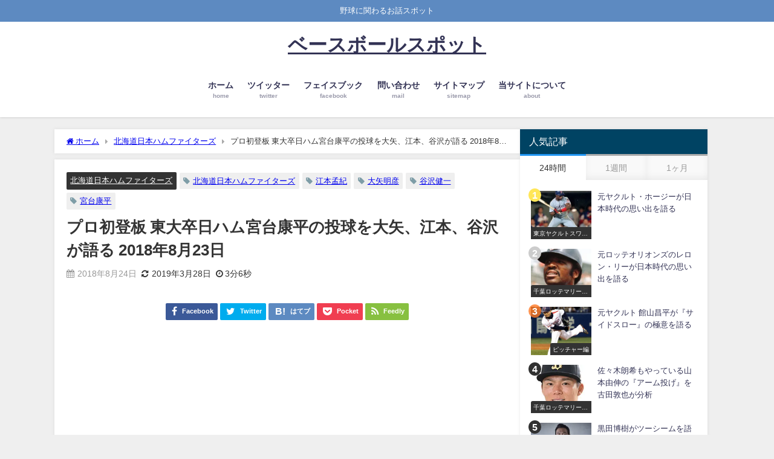

--- FILE ---
content_type: text/html; charset=UTF-8
request_url: https://baseballspot.net/archives/5504/
body_size: 45125
content:
<!DOCTYPE html><html lang="ja"><head><meta charset="utf-8"><meta http-equiv="X-UA-Compatible" content="IE=edge"><meta name="viewport" content="width=device-width, initial-scale=1" /><link media="all" href="https://baseballspot.net/wp-content/cache/autoptimize/css/autoptimize_296b9431b7213b452f250746416448e9.css" rel="stylesheet"><title>プロ初登板 東大卒日ハム宮台康平の投球を大矢、江本、谷沢が語る 2018年8月23日 | ベースボールスポット</title><meta name="thumbnail" content="https://i0.wp.com/baseballspot.net/wp-content/uploads/2018/08/1390867c8d3336d65a7d4edf398c466a.jpg?resize=144%2C150&ssl=1" /><meta property="og:locale" content="ja_JP" /><meta property="og:title" content="プロ初登板 東大卒日ハム宮台康平の投球を大矢、江本、谷沢が語る 2018年8月23日" /><meta property="og:description" content="この日のvs.SB戦で先発し5回途中2失点でマウンドを降りた日本ハムの東京大学卒の宮台康平について大矢明彦、江本孟紀、谷沢健一が語っています。" /><meta property="og:type" content="article" /><meta property="og:url" content="https://baseballspot.net/archives/5504/" /><meta property="og:image" content="https://i0.wp.com/baseballspot.net/wp-content/uploads/2018/08/1390867c8d3336d65a7d4edf398c466a.jpg?fit=144%2C180&#038;ssl=1" /><meta property="og:site_name" content="ベースボールスポット" /><meta name="twitter:site" content="mohimohikaan" /><meta name="twitter:card" content="product" /><meta name="twitter:title" content="プロ初登板 東大卒日ハム宮台康平の投球を大矢、江本、谷沢が語る 2018年8月23日" /><meta name="twitter:url" content="https://baseballspot.net/archives/5504/" /><meta name="twitter:description" content="この日のvs.SB戦で先発し5回途中2失点でマウンドを降りた日本ハムの東京大学卒の宮台康平について大矢明彦、江本孟紀、谷沢健一が語っています。" /><meta name="twitter:image" content="https://i0.wp.com/baseballspot.net/wp-content/uploads/2018/08/1390867c8d3336d65a7d4edf398c466a.jpg?fit=144%2C180&#038;ssl=1" /><meta property="fb:admins" content="813182885709948"><meta property="fb:app_id" content="2048750765425580"><link rel="canonical" href="https://baseballspot.net/archives/5504/"><link rel="shortcut icon" href=""> <!--[if IE]><link rel="shortcut icon" href=""> <![endif]--><link rel="apple-touch-icon" href="" /><meta name='robots' content='max-image-preview' /><link rel='dns-prefetch' href='//webfonts.xserver.jp' /><link rel='dns-prefetch' href='//cdnjs.cloudflare.com' /><link rel='dns-prefetch' href='//stats.wp.com' /><link rel='dns-prefetch' href='//v0.wordpress.com' /><link rel='dns-prefetch' href='//i0.wp.com' /><link rel="alternate" type="application/rss+xml" title="ベースボールスポット &raquo; フィード" href="https://baseballspot.net/feed/" /><link rel="alternate" type="application/rss+xml" title="ベースボールスポット &raquo; コメントフィード" href="https://baseballspot.net/comments/feed/" /><link rel="alternate" type="application/rss+xml" title="ベースボールスポット &raquo; プロ初登板 東大卒日ハム宮台康平の投球を大矢、江本、谷沢が語る 2018年8月23日 のコメントのフィード" href="https://baseballspot.net/archives/5504/feed/" /> <script type="text/javascript"src="https://baseballspot.net/wp-includes/js/jquery/jquery.min.js?ver=3.7.1&amp;theme=6.0.50" id="jquery-core-js"></script> <script type="text/javascript"src="//webfonts.xserver.jp/js/xserverv3.js?fadein=0&amp;ver=2.0.5" id="typesquare_std-js"></script> <link rel="https://api.w.org/" href="https://baseballspot.net/wp-json/" /><link rel="alternate" type="application/json" href="https://baseballspot.net/wp-json/wp/v2/posts/5504" /><link rel="EditURI" type="application/rsd+xml" title="RSD" href="https://baseballspot.net/xmlrpc.php?rsd" /><meta name="generator" content="WordPress 6.4.7" /><link rel='shortlink' href='https://wp.me/p9N6HG-1qM' /><link rel="alternate" type="application/json+oembed" href="https://baseballspot.net/wp-json/oembed/1.0/embed?url=https%3A%2F%2Fbaseballspot.net%2Farchives%2F5504%2F" /><link rel="alternate" type="text/xml+oembed" href="https://baseballspot.net/wp-json/oembed/1.0/embed?url=https%3A%2F%2Fbaseballspot.net%2Farchives%2F5504%2F&#038;format=xml" /> <script>document.cookie = 'quads_browser_width='+screen.width;</script> <script>(function(i,s,o,g,r,a,m){i['GoogleAnalyticsObject']=r;i[r]=i[r]||function(){(i[r].q=i[r].q||[]).push(arguments)},i[r].l=1*new Date();a=s.createElement(o),m=s.getElementsByTagName(o)[0];a.async=1;a.src=g;m.parentNode.insertBefore(a,m)})(window,document,'script','//www.google-analytics.com/analytics.js','ga');ga('create',"UA-116724151-1",'auto');ga('send','pageview');</script> <meta name="google-site-verification" content="Ytk4ccIWC5MRAtYHzE0Lqy8lCDtQy5hT9BVPaTLMQDg" /> <script type="application/ld+json" class="json-ld">[
    {
        "@context": "https://schema.org",
        "@type": "BlogPosting",
        "mainEntityOfPage": {
            "@type": "WebPage",
            "@id": "https://baseballspot.net/archives/5504/"
        },
        "headline": "プロ初登板 東大卒日ハム宮台康平の投球を大矢、江本、谷沢が語る 2018年8月23日",
        "image": [
            "https://i0.wp.com/baseballspot.net/wp-content/uploads/2018/08/1390867c8d3336d65a7d4edf398c466a.jpg?fit=144%2C180&ssl=1",
            "https://i0.wp.com/baseballspot.net/wp-content/uploads/2018/08/1390867c8d3336d65a7d4edf398c466a.jpg?fit=120%2C150&ssl=1",
            "https://i0.wp.com/baseballspot.net/wp-content/uploads/2018/08/1390867c8d3336d65a7d4edf398c466a.jpg?resize=144%2C150&ssl=1"
        ],
        "description": "この日のvs.SB戦で先発し5回途中2失点でマウンドを降りた日本ハムの東京大学卒の宮台康平について大矢明彦、江本孟紀、谷沢健一が語っています。",
        "datePublished": "2018-08-24T13:57:51+09:00",
        "dateModified": "2019-03-28T19:32:44+09:00",
        "articleSection": [
            "北海道日本ハムファイターズ"
        ],
        "author": {
            "@type": "Person",
            "name": "スポット",
            "url": "https://baseballspot.net/archives/author/max1999/"
        },
        "publisher": {
            "@context": "http://schema.org",
            "@type": "Organization",
            "name": "ベースボールスポット",
            "description": "野球に関わるお話スポット",
            "logo": null
        }
    }
]</script>  <script src="https://www.youtube.com/iframe_api"></script> <script async src="//pagead2.googlesyndication.com/pagead/js/adsbygoogle.js"></script> </head><body itemscope="itemscope" itemtype="http://schema.org/WebPage" class="post-template-default single single-post postid-5504 single-format-standard wp-embed-responsive  l-sidebar-right"><div id="container"><div id="header" class="clearfix"><header class="header-wrap" role="banner" itemscope="itemscope" itemtype="http://schema.org/WPHeader"><div class="header_small_menu clearfix"><div class="header_small_content"><div id="description">野球に関わるお話スポット</div><nav class="header_small_menu_right" role="navigation" itemscope="itemscope" itemtype="http://scheme.org/SiteNavigationElement"></nav></div></div><div class="header-logo clearfix"><div class="drawer-nav-btn-wrap"><span class="drawer-nav-btn"><span></span></span></div><div id="logo"> <a href="https://baseballspot.net/"><div class="logo_title">ベースボールスポット</div> </a></div><nav id="nav" role="navigation" itemscope="itemscope" itemtype="http://scheme.org/SiteNavigationElement"><div class="menu-%e3%83%9b%e3%83%bc%e3%83%a0-container"><ul id="mainnavul" class="menu"><li id="menu-item-7" class="menu-item menu-item-type-custom menu-item-object-custom menu-item-home menu-item-7"><a href="https://baseballspot.net/"><div class="menu_title">ホーム</div><div class="menu_desc">home</div></a></li><li id="menu-item-10676" class="menu-item menu-item-type-custom menu-item-object-custom menu-item-10676"><a href="https://twitter.com/bbspot_jp"><div class="menu_title">ツイッター</div><div class="menu_desc">twitter</div></a></li><li id="menu-item-10687" class="menu-item menu-item-type-custom menu-item-object-custom menu-item-10687"><a href="https://www.facebook.com/baseballspot2000"><div class="menu_title">フェイスブック</div><div class="menu_desc">facebook</div></a></li><li id="menu-item-14" class="menu-item menu-item-type-post_type menu-item-object-page menu-item-14"><a href="https://baseballspot.net/contact/"><div class="menu_title">問い合わせ</div><div class="menu_desc">mail</div></a></li><li id="menu-item-20" class="menu-item menu-item-type-post_type menu-item-object-page menu-item-20"><a href="https://baseballspot.net/sitemap/"><div class="menu_title">サイトマップ</div><div class="menu_desc">sitemap</div></a></li><li id="menu-item-23" class="menu-item menu-item-type-post_type menu-item-object-page menu-item-privacy-policy menu-item-23"><a rel="privacy-policy" href="https://baseballspot.net/about/"><div class="menu_title">当サイトについて</div><div class="menu_desc">about</div></a></li></ul></div></nav></div></header><nav id="scrollnav" role="navigation" itemscope="itemscope" itemtype="http://scheme.org/SiteNavigationElement"></nav><div id="nav_fixed"><div class="header-logo clearfix"><div class="drawer-nav-btn-wrap"><span class="drawer-nav-btn"><span></span></span></div><div class="logo clearfix"> <a href="https://baseballspot.net/"><div class="logo_title">ベースボールスポット</div> </a></div><nav id="nav" role="navigation" itemscope="itemscope" itemtype="http://scheme.org/SiteNavigationElement"><div class="menu-%e3%83%9b%e3%83%bc%e3%83%a0-container"><ul id="fixnavul" class="menu"><li class="menu-item menu-item-type-custom menu-item-object-custom menu-item-home menu-item-7"><a href="https://baseballspot.net/"><div class="menu_title">ホーム</div><div class="menu_desc">home</div></a></li><li class="menu-item menu-item-type-custom menu-item-object-custom menu-item-10676"><a href="https://twitter.com/bbspot_jp"><div class="menu_title">ツイッター</div><div class="menu_desc">twitter</div></a></li><li class="menu-item menu-item-type-custom menu-item-object-custom menu-item-10687"><a href="https://www.facebook.com/baseballspot2000"><div class="menu_title">フェイスブック</div><div class="menu_desc">facebook</div></a></li><li class="menu-item menu-item-type-post_type menu-item-object-page menu-item-14"><a href="https://baseballspot.net/contact/"><div class="menu_title">問い合わせ</div><div class="menu_desc">mail</div></a></li><li class="menu-item menu-item-type-post_type menu-item-object-page menu-item-20"><a href="https://baseballspot.net/sitemap/"><div class="menu_title">サイトマップ</div><div class="menu_desc">sitemap</div></a></li><li class="menu-item menu-item-type-post_type menu-item-object-page menu-item-privacy-policy menu-item-23"><a rel="privacy-policy" href="https://baseballspot.net/about/"><div class="menu_title">当サイトについて</div><div class="menu_desc">about</div></a></li></ul></div></nav></div></div></div><div class="d_sp"></div><div id="main-wrap"><div class="l-main-container"><main id="single-main"  style="margin-right:-330px;padding-right:330px;" role="main"><div id="breadcrumb"><ul itemscope itemtype="http://schema.org/BreadcrumbList"><li itemprop="itemListElement" itemscope itemtype="http://schema.org/ListItem"><a href="https://baseballspot.net/" itemprop="item"><span itemprop="name"><i class="fa fa-home" aria-hidden="true"></i> ホーム</span></a><meta itemprop="position" content="1" /></li><li itemprop="itemListElement" itemscope itemtype="http://schema.org/ListItem"><a href="https://baseballspot.net/archives/category/%e5%8c%97%e6%b5%b7%e9%81%93%e6%97%a5%e6%9c%ac%e3%83%8f%e3%83%a0%e3%83%95%e3%82%a1%e3%82%a4%e3%82%bf%e3%83%bc%e3%82%ba/" itemprop="item"><span itemprop="name">北海道日本ハムファイターズ</span></a><meta itemprop="position" content="2" /></li><li itemprop="itemListElement" itemscope itemtype="http://schema.org/ListItem"><span itemprop="name">プロ初登板 東大卒日ハム宮台康平の投球を大矢、江本、谷沢が語る 2018年8月23日</span><meta itemprop="position" content="3" /></li></ul></div><div id="content_area" class="fadeIn animated"><article id="post-5504" class="post-5504 post type-post status-publish format-standard has-post-thumbnail hentry category-78 tag-79 tag-104 tag-270 tag-274 tag-553"><header><div class="post-meta clearfix"><div class="cat-tag"><div class="single-post-category" style="background:"><a href="https://baseballspot.net/archives/category/%e5%8c%97%e6%b5%b7%e9%81%93%e6%97%a5%e6%9c%ac%e3%83%8f%e3%83%a0%e3%83%95%e3%82%a1%e3%82%a4%e3%82%bf%e3%83%bc%e3%82%ba/" rel="category tag">北海道日本ハムファイターズ</a></div><div class="tag"><a href="https://baseballspot.net/archives/tag/%e5%8c%97%e6%b5%b7%e9%81%93%e6%97%a5%e6%9c%ac%e3%83%8f%e3%83%a0%e3%83%95%e3%82%a1%e3%82%a4%e3%82%bf%e3%83%bc%e3%82%ba/" rel="tag">北海道日本ハムファイターズ</a></div><div class="tag"><a href="https://baseballspot.net/archives/tag/%e6%b1%9f%e6%9c%ac%e5%ad%9f%e7%b4%80/" rel="tag">江本孟紀</a></div><div class="tag"><a href="https://baseballspot.net/archives/tag/%e5%a4%a7%e7%9f%a2%e6%98%8e%e5%bd%a6/" rel="tag">大矢明彦</a></div><div class="tag"><a href="https://baseballspot.net/archives/tag/%e8%b0%b7%e6%b2%a2%e5%81%a5%e4%b8%80/" rel="tag">谷沢健一</a></div><div class="tag"><a href="https://baseballspot.net/archives/tag/%e5%ae%ae%e5%8f%b0%e5%ba%b7%e5%b9%b3/" rel="tag">宮台康平</a></div></div><h1 class="single-post-title entry-title">プロ初登板 東大卒日ハム宮台康平の投球を大矢、江本、谷沢が語る 2018年8月23日</h1><div class="post-meta-bottom"> <time class="single-post-date published updated" datetime="2018-08-24"><i class="fa fa-calendar" aria-hidden="true"></i>2018年8月24日</time> <time class="single-post-date modified" datetime="2019-03-28"><i class="fa fa-refresh" aria-hidden="true"></i>2019年3月28日</time> <span class="post_reading_time"> 3分6秒 </span></div></div><div class="share" ><div class="sns small"> <a class="facebook" href="https://www.facebook.com/share.php?u=https%3A%2F%2Fbaseballspot.net%2Farchives%2F5504%2F" onclick="window.open(this.href, 'FBwindow', 'width=650, height=450, menubar=no, toolbar=no, scrollbars=yes'); return false;"><i class="fa fa-facebook"></i><span class="sns_name">Facebook</span> </a> <a class="twitter" target="blank" href="https://twitter.com/intent/tweet?url=https%3A%2F%2Fbaseballspot.net%2Farchives%2F5504%2F&text=%E3%83%97%E3%83%AD%E5%88%9D%E7%99%BB%E6%9D%BF+%E6%9D%B1%E5%A4%A7%E5%8D%92%E6%97%A5%E3%83%8F%E3%83%A0%E5%AE%AE%E5%8F%B0%E5%BA%B7%E5%B9%B3%E3%81%AE%E6%8A%95%E7%90%83%E3%82%92%E5%A4%A7%E7%9F%A2%E3%80%81%E6%B1%9F%E6%9C%AC%E3%80%81%E8%B0%B7%E6%B2%A2%E3%81%8C%E8%AA%9E%E3%82%8B+2018%E5%B9%B48%E6%9C%8823%E6%97%A5&tw_p=tweetbutton"><i class="fa fa-twitter"></i><span class="sns_name">Twitter</span> </a> <a class="hatebu" href="https://b.hatena.ne.jp/add?mode=confirm&url=https%3A%2F%2Fbaseballspot.net%2Farchives%2F5504%2F&title=%E3%83%97%E3%83%AD%E5%88%9D%E7%99%BB%E6%9D%BF+%E6%9D%B1%E5%A4%A7%E5%8D%92%E6%97%A5%E3%83%8F%E3%83%A0%E5%AE%AE%E5%8F%B0%E5%BA%B7%E5%B9%B3%E3%81%AE%E6%8A%95%E7%90%83%E3%82%92%E5%A4%A7%E7%9F%A2%E3%80%81%E6%B1%9F%E6%9C%AC%E3%80%81%E8%B0%B7%E6%B2%A2%E3%81%8C%E8%AA%9E%E3%82%8B+2018%E5%B9%B48%E6%9C%8823%E6%97%A5" onclick="window.open(this.href, 'HBwindow', 'width=600, height=400, menubar=no, toolbar=no, scrollbars=yes'); return false;" target="_blank"><span class="sns_name">はてブ</span> </a> <a class="pocket" href="https://getpocket.com/edit?url=https%3A%2F%2Fbaseballspot.net%2Farchives%2F5504%2F&title=%E3%83%97%E3%83%AD%E5%88%9D%E7%99%BB%E6%9D%BF+%E6%9D%B1%E5%A4%A7%E5%8D%92%E6%97%A5%E3%83%8F%E3%83%A0%E5%AE%AE%E5%8F%B0%E5%BA%B7%E5%B9%B3%E3%81%AE%E6%8A%95%E7%90%83%E3%82%92%E5%A4%A7%E7%9F%A2%E3%80%81%E6%B1%9F%E6%9C%AC%E3%80%81%E8%B0%B7%E6%B2%A2%E3%81%8C%E8%AA%9E%E3%82%8B+2018%E5%B9%B48%E6%9C%8823%E6%97%A5" onclick="window.open(this.href, 'FBwindow', 'width=550, height=350, menubar=no, toolbar=no, scrollbars=yes'); return false;"><i class="fa fa-get-pocket"></i><span class="sns_name">Pocket</span> </a> <a class="feedly" href="https://feedly.com/i/subscription/feed%2Fhttps%3A%2F%2Fbaseballspot.net%2Ffeed" target="_blank"><i class="fa fa-rss"></i><span class="sns_name">Feedly</span> </a></div></div></header><section class="single-post-main"><div class="clearfix diver_widget_adarea"><div class="diver_widget_adlabel"></div><div class="diver_ad"><script async src="//pagead2.googlesyndication.com/pagead/js/adsbygoogle.js"></script>  <ins class="adsbygoogle"
 style="display:block"
 data-ad-client="ca-pub-7168186179411531"
 data-ad-slot="5566638445"
 data-ad-format="link"
 data-full-width-responsive="true"></ins> <script>(adsbygoogle = window.adsbygoogle || []).push({});</script></div></div><div class="content"><p>2018年8月23日にフジテレビONEで放送された「プロ野球ニュース」でこの日のvs.福岡ソフトバンクホークス戦で先発し5回途中2失点でマウンドを降りた北海道日本ハムファイターズの東京大学卒の宮台康平について横浜で監督をしていた大矢明彦、元南海阪神の江本孟紀、元中日の谷沢健一がフジテレビアナウンサーの内田嶺衣奈と共に語っています。</p><p>&nbsp;</p><div class='ai-viewports ai-viewport-2 ai-viewport-3 ai-insert-2-57479804' style='margin: 8px 0; clear: both;' data-insertion-position='prepend' data-selector='.ai-insert-2-57479804' data-insertion-no-dbg data-code='[base64]/[base64]' data-block='2'></div><div class='ai-viewports ai-viewport-1 ai-insert-1-64739193' style='margin: 8px 0; clear: both;' data-insertion-position='prepend' data-selector='.ai-insert-1-64739193' data-insertion-no-dbg data-code='[base64]/[base64]' data-block='1'></div><p><strong>【この日の宮台の投球内容】</strong></p><p><strong>4</strong><strong>回2/3</strong><strong>、91</strong><strong>球、被安打4</strong><strong>、奪三振3</strong><strong>、四死球6</strong><strong>、失点2</strong></p><p>&nbsp;</p><p>&nbsp;</p><p>アナ　敗れた日本ハムなんですが、デビュー戦の宮台康平選手について改めて皆さんの見解を伺いたいんですが。</p><p>&nbsp;</p><p>大矢　そうですね。谷沢さんは気になって見てましたよね。</p><p>&nbsp;</p><p>谷沢　彼が東大に入ってきて1年生の頃から4年間ずっと見てきましたからね。</p><p>&nbsp;</p><p>大矢　はい。</p><p>&nbsp;</p><p>谷沢　途中、肩を壊したりフォームを変えたりして、非常に苦難の4年間でしたけどね。まあ、プロに入ったけど、法学部だから弁護士になるとかそっちの道でもいいんだけだも、是非ともプロに行きたいということで入って来ましたよ。</p><p>&nbsp;</p><p>大矢　はい。江本さん、初登板でしたけども、まあまあの出来でしたか？</p><p>&nbsp;</p><p>江本　いやいや、上等じゃないですか。</p><p>&nbsp;</p><p>大矢　上等。</p><p>&nbsp;</p><p>江本　(谷沢に向かって)ピッチングも教えたの？見ていただけ？</p><p>&nbsp;</p><p>谷沢　いやいや、ピッチングは教えないよ。</p><p>&nbsp;</p><p>江本　まあ、そうだよな。教えたのかなと思ったよ。</p><p>&nbsp;</p><p>谷沢　エモやんにピッチングコーチになってほしかったよ。</p><p>&nbsp;</p><p>江本　あっ、ほんと。いつでも行くよ(笑)</p><p>&nbsp;</p><p>大矢　谷沢さん、大学の時はもうちょっとボールは速かったよね？</p><p>&nbsp;</p><p>谷沢　速かったね。ただ、バックスイングを小さくして投げていたんだよね。</p><p>&nbsp;</p><p>大矢　はい。</p><p>&nbsp;</p><p>谷沢　サードのベンチの方向にもっと被さって、体が倒れるぐらい3塁方向にいってたんだけど、ちょっと今はコントロールを重視して、こういうフォームに変えていきつつあるよね。</p><p>&nbsp;</p><p>アナ　宮台投手のコメントが入ってきています。「思い通りの球も、そうでない球もあった。プロのマウンドは雰囲気がすごかった。まずはしっかりと投げきれたので良かったです。」と。やっぱり緊張するもんですもんね。</p><p>&nbsp;</p><p>大矢　もちろん緊張しますけど、でも、ある程度の手応えを感じたというコメントですね。</p><p>&nbsp;</p><p>アナ　はい。</p><p>&nbsp;</p><p>大矢　次にもう1回期待したいと思います。</p><p>&nbsp;</p><p>&nbsp;</p><p>以上です。</p><p>5回途中ですが、まずは悪くないスタートだと思います。超高学歴ピッチャーとか珍しいんで成功してほしいです。</p></div><div class="bottom_ad clearfix"><div class="clearfix diver_widget_adarea"><div class="diver_widget_adlabel"></div><div class="col2"><div class="diver_ad"><script async src="//pagead2.googlesyndication.com/pagead/js/adsbygoogle.js"></script>  <ins class="adsbygoogle"
 style="display:inline-block;width:336px;height:280px"
 data-ad-client="ca-pub-7168186179411531"
 data-ad-slot="8972513565"></ins> <script>(adsbygoogle = window.adsbygoogle || []).push({});</script></div></div><div class="col2"><div class="diver_ad"><script async src="//pagead2.googlesyndication.com/pagead/js/adsbygoogle.js"></script>  <ins class="adsbygoogle"
 style="display:inline-block;width:336px;height:280px"
 data-ad-client="ca-pub-7168186179411531"
 data-ad-slot="2090630190"></ins> <script>(adsbygoogle = window.adsbygoogle || []).push({});</script></div></div></div></div><div class="share" ><div class="sns small"> <a class="facebook" href="https://www.facebook.com/share.php?u=https%3A%2F%2Fbaseballspot.net%2Farchives%2F5504%2F" onclick="window.open(this.href, 'FBwindow', 'width=650, height=450, menubar=no, toolbar=no, scrollbars=yes'); return false;"><i class="fa fa-facebook"></i><span class="sns_name">Facebook</span> </a> <a class="twitter" target="blank" href="https://twitter.com/intent/tweet?url=https%3A%2F%2Fbaseballspot.net%2Farchives%2F5504%2F&text=%E3%83%97%E3%83%AD%E5%88%9D%E7%99%BB%E6%9D%BF+%E6%9D%B1%E5%A4%A7%E5%8D%92%E6%97%A5%E3%83%8F%E3%83%A0%E5%AE%AE%E5%8F%B0%E5%BA%B7%E5%B9%B3%E3%81%AE%E6%8A%95%E7%90%83%E3%82%92%E5%A4%A7%E7%9F%A2%E3%80%81%E6%B1%9F%E6%9C%AC%E3%80%81%E8%B0%B7%E6%B2%A2%E3%81%8C%E8%AA%9E%E3%82%8B+2018%E5%B9%B48%E6%9C%8823%E6%97%A5&tw_p=tweetbutton"><i class="fa fa-twitter"></i><span class="sns_name">Twitter</span> </a> <a class="hatebu" href="https://b.hatena.ne.jp/add?mode=confirm&url=https%3A%2F%2Fbaseballspot.net%2Farchives%2F5504%2F&title=%E3%83%97%E3%83%AD%E5%88%9D%E7%99%BB%E6%9D%BF+%E6%9D%B1%E5%A4%A7%E5%8D%92%E6%97%A5%E3%83%8F%E3%83%A0%E5%AE%AE%E5%8F%B0%E5%BA%B7%E5%B9%B3%E3%81%AE%E6%8A%95%E7%90%83%E3%82%92%E5%A4%A7%E7%9F%A2%E3%80%81%E6%B1%9F%E6%9C%AC%E3%80%81%E8%B0%B7%E6%B2%A2%E3%81%8C%E8%AA%9E%E3%82%8B+2018%E5%B9%B48%E6%9C%8823%E6%97%A5" onclick="window.open(this.href, 'HBwindow', 'width=600, height=400, menubar=no, toolbar=no, scrollbars=yes'); return false;" target="_blank"><span class="sns_name">はてブ</span> </a> <a class="pocket" href="https://getpocket.com/edit?url=https%3A%2F%2Fbaseballspot.net%2Farchives%2F5504%2F&title=%E3%83%97%E3%83%AD%E5%88%9D%E7%99%BB%E6%9D%BF+%E6%9D%B1%E5%A4%A7%E5%8D%92%E6%97%A5%E3%83%8F%E3%83%A0%E5%AE%AE%E5%8F%B0%E5%BA%B7%E5%B9%B3%E3%81%AE%E6%8A%95%E7%90%83%E3%82%92%E5%A4%A7%E7%9F%A2%E3%80%81%E6%B1%9F%E6%9C%AC%E3%80%81%E8%B0%B7%E6%B2%A2%E3%81%8C%E8%AA%9E%E3%82%8B+2018%E5%B9%B48%E6%9C%8823%E6%97%A5" onclick="window.open(this.href, 'FBwindow', 'width=550, height=350, menubar=no, toolbar=no, scrollbars=yes'); return false;"><i class="fa fa-get-pocket"></i><span class="sns_name">Pocket</span> </a> <a class="feedly" href="https://feedly.com/i/subscription/feed%2Fhttps%3A%2F%2Fbaseballspot.net%2Ffeed" target="_blank"><i class="fa fa-rss"></i><span class="sns_name">Feedly</span> </a></div></div></section><footer class="article_footer"><div class="single_title">関連キーワード</div><div class="tag_area"><div class="tag"><a href="https://baseballspot.net/archives/tag/%e5%8c%97%e6%b5%b7%e9%81%93%e6%97%a5%e6%9c%ac%e3%83%8f%e3%83%a0%e3%83%95%e3%82%a1%e3%82%a4%e3%82%bf%e3%83%bc%e3%82%ba/" rel="tag">北海道日本ハムファイターズ</a></div><div class="tag"><a href="https://baseballspot.net/archives/tag/%e6%b1%9f%e6%9c%ac%e5%ad%9f%e7%b4%80/" rel="tag">江本孟紀</a></div><div class="tag"><a href="https://baseballspot.net/archives/tag/%e5%a4%a7%e7%9f%a2%e6%98%8e%e5%bd%a6/" rel="tag">大矢明彦</a></div><div class="tag"><a href="https://baseballspot.net/archives/tag/%e8%b0%b7%e6%b2%a2%e5%81%a5%e4%b8%80/" rel="tag">谷沢健一</a></div><div class="tag"><a href="https://baseballspot.net/archives/tag/%e5%ae%ae%e5%8f%b0%e5%ba%b7%e5%b9%b3/" rel="tag">宮台康平</a></div></div><div class="single_title"><span class="cat-link"><a href="https://baseballspot.net/archives/category/%e5%8c%97%e6%b5%b7%e9%81%93%e6%97%a5%e6%9c%ac%e3%83%8f%e3%83%a0%e3%83%95%e3%82%a1%e3%82%a4%e3%82%bf%e3%83%bc%e3%82%ba/" rel="category tag">北海道日本ハムファイターズ</a></span>の関連記事</div><ul class="newpost_list"><li class="post_list_wrap clearfix hvr-fade-post"> <a class="clearfix" href="https://baseballspot.net/archives/12605/" title="日本ハム・宮西尚生が左打者を抑えるテクニックを語る" rel="bookmark"><figure class="post-box-thumbnail__wrap"> <img src="https://i0.wp.com/baseballspot.net/wp-content/uploads/2018/07/5f9aeea731224dd90485fc072bbf1531.jpg?resize=144%2C150&ssl=1" width="144" height="150" alt="日本ハム・宮西尚生が左打者を抑えるテクニックを語る"></figure><div class="meta"><div class="title">日本ハム・宮西尚生が左打者を抑えるテクニックを語る</div> <time class="date" datetime="2023-12-30"> 2023年12月30日 </time></div> </a></li><li class="post_list_wrap clearfix hvr-fade-post"> <a class="clearfix" href="https://baseballspot.net/archives/14693/" title="元日ハム マット・ウインタースが日本時代の思い出を語る" rel="bookmark"><figure class="post-box-thumbnail__wrap"> <img src="https://i0.wp.com/baseballspot.net/wp-content/uploads/2021/12/70d0364fe8975255f038caf1cbd52b20.jpg?resize=150%2C150&ssl=1" width="150" height="150" alt="元日ハム マット・ウインタースが日本時代の思い出を語る"></figure><div class="meta"><div class="title">元日ハム マット・ウインタースが日本時代の思い出を語る</div> <time class="date" datetime="2023-12-28"> 2023年12月28日 </time></div> </a></li><li class="post_list_wrap clearfix hvr-fade-post"> <a class="clearfix" href="https://baseballspot.net/archives/16151/" title="日本ハムのドラフト2023年をドラフト専門家が総括" rel="bookmark"><figure class="post-box-thumbnail__wrap"> <img src="https://i0.wp.com/baseballspot.net/wp-content/uploads/2023/10/2666c2401e6e7c04704064f6adf79a10.png?resize=150%2C150&ssl=1" width="150" height="150" alt="日本ハムのドラフト2023年をドラフト専門家が総括"></figure><div class="meta"><div class="title">日本ハムのドラフト2023年をドラフト専門家が総括</div> <time class="date" datetime="2023-10-26"> 2023年10月26日 </time></div> </a></li><li class="post_list_wrap clearfix hvr-fade-post"> <a class="clearfix" href="https://baseballspot.net/archives/16110/" title="絶好調 決勝3ラン！日ハム・田宮裕涼を岩本 坂口が語る" rel="bookmark"><figure class="post-box-thumbnail__wrap"> <img src="https://i0.wp.com/baseballspot.net/wp-content/uploads/2023/10/5ab84d2d31664d4e1b8a63b97625c6b9.jpg?resize=144%2C150&ssl=1" width="144" height="150" alt="絶好調 決勝3ラン！日ハム・田宮裕涼を岩本 坂口が語る"></figure><div class="meta"><div class="title">絶好調 決勝3ラン！日ハム・田宮裕涼を岩本 坂口が語る</div> <time class="date" datetime="2023-10-02"> 2023年10月2日 </time></div> </a></li></ul><div class="clearfix diver_widget_adarea"><div class="diver_widget_adlabel"></div><div class="diver_ad"><script async src="//pagead2.googlesyndication.com/pagead/js/adsbygoogle.js"></script> <ins class="adsbygoogle"
 style="display:block"
 data-ad-format="autorelaxed"
 data-ad-client="ca-pub-7168186179411531"
 data-ad-slot="5077354758"></ins> <script>(adsbygoogle = window.adsbygoogle || []).push({});</script></div></div><div class="clearfix diver_widget_adarea"><div class="diver_widget_adlabel">スポンサー検索</div><div class="diver_ad"><script async src="//pagead2.googlesyndication.com/pagead/js/adsbygoogle.js"></script>  <ins class="adsbygoogle"
 style="display:block"
 data-ad-client="ca-pub-7168186179411531"
 data-ad-slot="5566638445"
 data-ad-format="link"
 data-full-width-responsive="true"></ins> <script>(adsbygoogle = window.adsbygoogle || []).push({});</script></div></div><div class="clearfix diver_widget_adarea"><div class="diver_widget_adlabel"></div><div class="diver_ad"><amp-ad layout="fixed-height" height="1221" type="adsense" data-ad-client="ca-pub-7168186179411531" data-ad-slot="5077354758"></amp-ad></div></div></footer></article></div><ul class='navigation-post '><li class='navigation-post__item previous_post container-has-bg'><a class='navigation-post__link' href='https://baseballspot.net/archives/5501/'><div class="navigation-post__thumb"><img src="https://i0.wp.com/baseballspot.net/wp-content/uploads/2018/08/8a9a2238b77c3339f77d57a1ada45e18.jpg?fit=120%2C150&ssl=1" width="120" height="150" alt="巨人に勝利！DeNAソトの2本のHRを大矢、江本、谷沢が語る 2018年8月23日"></div><div class='navigation-post__title'>巨人に勝利！DeNAソトの2本のHRを大矢、江本、谷沢が語る 2018年8月23日</div></a></li><li class='navigation-post__item next_post container-has-bg'><a class='navigation-post__link' href='https://baseballspot.net/archives/5509/'><div class='navigation-post__title'>2018年8月24日 阪神金本監督の試合後コメント(敗戦) 巨人に完封負け</div><div class="navigation-post__thumb"><img src="https://i0.wp.com/baseballspot.net/wp-content/uploads/2018/03/6-e1522937598990.jpg?fit=106%2C150&ssl=1" width="106" height="150" alt="2018年8月24日 阪神金本監督の試合後コメント(敗戦) 巨人に完封負け"></div></a></li></ul><div class="post-sub"><div class="single_title">おすすめの記事</div><section class="recommend-post"><article role="article" class="single-recommend clearfix hvr-fade-post" style=""> <a class="clearfix" href="https://baseballspot.net/archives/15128/" title="2022年6月26日 阪神矢野監督の試合後のコメント サヨナラで3連勝" rel="bookmark"><figure class="recommend-thumb post-box-thumbnail__wrap"> <img src="https://i0.wp.com/baseballspot.net/wp-content/uploads/2019/03/899153520c4493c97844fb57874c6f34.jpg?resize=150%2C150&ssl=1" width="150" height="150" alt="2022年6月26日 阪神矢野監督の試合後のコメント サヨナラで3連勝"><div class="recommend-cat" style="background:">阪神監督の試合後のコメント</div></figure><section class="recommend-meta"><div class="recommend-title"> 2022年6月26日 阪神矢野監督の試合後のコメント サヨナラで3連勝</div><div class="recommend-desc">2022年6月26日vs中日ドラゴンズ戦@甲子園の阪神・矢野監督の試合後のコメントです。...</div></section> </a></article><article role="article" class="single-recommend clearfix hvr-fade-post" style=""> <a class="clearfix" href="https://baseballspot.net/archives/14529/" title="オリックス天王山3連勝！T-岡田の決勝3ランを谷沢 高木が語る" rel="bookmark"><figure class="recommend-thumb post-box-thumbnail__wrap"> <img src="https://i0.wp.com/baseballspot.net/wp-content/uploads/2019/02/cbc9fc1d9be0a4aa7d2fabad2da5eb2b.jpg?resize=144%2C150&ssl=1" width="144" height="150" alt="オリックス天王山3連勝！T-岡田の決勝3ランを谷沢 高木が語る"><div class="recommend-cat" style="background:">オリックスバファローズ</div></figure><section class="recommend-meta"><div class="recommend-title"> オリックス天王山3連勝！T-岡田の決勝3ランを谷沢 高木が語る</div><div class="recommend-desc">この日のvs.ロッテ戦で9回表2アウト2点ビハインドから決勝3ランホームランを打ったオリックスのT-岡田について高木豊と谷沢健一が語っていま...</div></section> </a></article><article role="article" class="single-recommend clearfix hvr-fade-post" style=""> <a class="clearfix" href="https://baseballspot.net/archives/5152/" title="2018年8月8日 阪神金本監督の試合後コメント(敗戦) 才木3失点" rel="bookmark"><figure class="recommend-thumb post-box-thumbnail__wrap"> <img src="https://i0.wp.com/baseballspot.net/wp-content/uploads/2018/03/6-e1522937598990.jpg?resize=150%2C150&ssl=1" width="150" height="150" alt="2018年8月8日 阪神金本監督の試合後コメント(敗戦) 才木3失点"><div class="recommend-cat" style="background:">阪神監督の試合後のコメント</div></figure><section class="recommend-meta"><div class="recommend-title"> 2018年8月8日 阪神金本監督の試合後コメント(敗戦) 才木3失点</div><div class="recommend-desc">2018年8月8日のvs.巨人戦の阪神・金本監督の試合後のコメントです。...</div></section> </a></article><article role="article" class="single-recommend clearfix hvr-fade-post" style=""> <a class="clearfix" href="https://baseballspot.net/archives/10987/" title="怒濤の7連勝 広島の強さを片岡 斎藤雅樹が語る 経験談 2019.4.25" rel="bookmark"><figure class="recommend-thumb post-box-thumbnail__wrap"> <img src="https://i0.wp.com/baseballspot.net/wp-content/uploads/2018/04/8883e6d821286cfb0e656edbc1aaae20.jpg?resize=150%2C150&ssl=1" width="150" height="150" alt="怒濤の7連勝 広島の強さを片岡 斎藤雅樹が語る 経験談 2019.4.25"><div class="recommend-cat" style="background:">広島カープ</div></figure><section class="recommend-meta"><div class="recommend-title"> 怒濤の7連勝 広島の強さを片岡 斎藤雅樹が語る 経験談 2019.4.25</div><div class="recommend-desc">この日のvs.中日戦で勝利し、怒涛の7連勝で借金1となった広島カープの強さについてデーブ大久保、片岡篤史、斎藤雅樹が語っています。...</div></section> </a></article><article role="article" class="single-recommend clearfix hvr-fade-post" style=""> <a class="clearfix" href="https://baseballspot.net/archives/10983/" title="メジャー初勝利 パダックの特徴を黒木知宏が解説 2019.4.25" rel="bookmark"><figure class="recommend-thumb post-box-thumbnail__wrap"> <img src="https://i0.wp.com/baseballspot.net/wp-content/uploads/2019/04/2fe7b335647ec977d6e8ee1083cdd20f.jpg?resize=150%2C150&ssl=1" width="150" height="150" alt="メジャー初勝利 パダックの特徴を黒木知宏が解説 2019.4.25"><div class="recommend-cat" style="background:">日本人以外の選手</div></figure><section class="recommend-meta"><div class="recommend-title"> メジャー初勝利 パダックの特徴を黒木知宏が解説 2019.4.25</div><div class="recommend-desc">この日のvs.シアトルマリナーズ戦に先発し、メジャー初勝利を飾ったサンディエゴパドレスのクリス・パダックのピッチングの特徴を黒木知宏が解説し...</div></section> </a></article><article role="article" class="single-recommend clearfix hvr-fade-post" style=""> <a class="clearfix" href="https://baseballspot.net/archives/16066/" title="2023年9月13日 阪神岡田監督の試合後のコメント" rel="bookmark"><figure class="recommend-thumb post-box-thumbnail__wrap"> <img src="https://i0.wp.com/baseballspot.net/wp-content/uploads/2023/03/84acf7f506784ea1c680c385c2a29c69.jpg?resize=150%2C150&ssl=1" width="150" height="150" alt="2023年9月13日 阪神岡田監督の試合後のコメント"><div class="recommend-cat" style="background:">阪神監督の試合後のコメント</div></figure><section class="recommend-meta"><div class="recommend-title"> 2023年9月13日 阪神岡田監督の試合後のコメント</div><div class="recommend-desc">2023年9月13日vs読売ジャイアンツ戦@甲子園の阪神・岡田監督の試合後のコメントです。...</div></section> </a></article><article role="article" class="single-recommend clearfix hvr-fade-post" style=""> <a class="clearfix" href="https://baseballspot.net/archives/5080/" title="2018年8月5日 阪神金本監督の試合後コメント(勝利) 連勝" rel="bookmark"><figure class="recommend-thumb post-box-thumbnail__wrap"> <img src="https://i0.wp.com/baseballspot.net/wp-content/uploads/2018/03/6-e1522937598990.jpg?resize=150%2C150&ssl=1" width="150" height="150" alt="2018年8月5日 阪神金本監督の試合後コメント(勝利) 連勝"><div class="recommend-cat" style="background:">阪神監督の試合後のコメント</div></figure><section class="recommend-meta"><div class="recommend-title"> 2018年8月5日 阪神金本監督の試合後コメント(勝利) 連勝</div><div class="recommend-desc">2018年8月5日のvs.ヤクルト戦の阪神・金本監督の試合後のコメントです。...</div></section> </a></article><article role="article" class="single-recommend clearfix hvr-fade-post" style=""> <a class="clearfix" href="https://baseballspot.net/archives/14130/" title="先制弾！来日3年目好調！日ハム・王柏融を谷繁 平松 真中が語る" rel="bookmark"><figure class="recommend-thumb post-box-thumbnail__wrap"> <img src="https://i0.wp.com/baseballspot.net/wp-content/uploads/2019/04/757c66ca7573798c8d979352edde73cd.jpg?resize=144%2C150&ssl=1" width="144" height="150" alt="先制弾！来日3年目好調！日ハム・王柏融を谷繁 平松 真中が語る"><div class="recommend-cat" style="background:">北海道日本ハムファイターズ</div></figure><section class="recommend-meta"><div class="recommend-title"> 先制弾！来日3年目好調！日ハム・王柏融を谷繁 平松 真中が語る</div><div class="recommend-desc">この日のvs.オリックス戦で相手の先発・山本由伸から値千金の先制ホームランを放った来日3年目で好調の日本ハムの王柏融について平松政次、谷繁元...</div></section> </a></article></section></div></main><div id="sidebar" role="complementary"><div class="sidebar_content"><div id="diver_widget_tab-4" class="widget widget_diver_widget_tab"><div class="widgettitle">人気記事</div><div class="diver-tabwidget js-diver-tab-container"><div class="diver-tabwidget__tabs"><div class="diver-tabwidget__tabs--item js-diver-tab-btn is-active">24時間</div><div class="diver-tabwidget__tabs--item js-diver-tab-btn">1週間</div><div class="diver-tabwidget__tabs--item js-diver-tab-btn">1ヶ月</div></div><div class="diver-tabwidget__content"><div class="diver-tabwidget__content--inner js-diver-tab-panel"><span class="diver-tabwidget__content--title">24時間</span><ul class="diver_popular_posts"><li class="widget_post_list"> <a class="clearfix" href="https://baseballspot.net/archives/13660/" title="元ヤクルト・ホージーが日本時代の思い出を語る"><div class="post_list_thumb" style="width: 100px;height:80px;"> <img src="https://i0.wp.com/baseballspot.net/wp-content/uploads/2021/11/86223a15324a8356c11aff12e24d1f5b.jpg?fit=216%2C256&ssl=1" width="216" height="256" alt="元ヤクルト・ホージーが日本時代の思い出を語る"><div class="post_list_cat" style="">東京ヤクルトスワローズ</div></div><div class="meta" style="margin-left:-110px;padding-left:110px;"><div class="post_list_title">元ヤクルト・ホージーが日本時代の思い出を語る</div><div class="post_list_tag"></div></div> </a></li><li class="widget_post_list"> <a class="clearfix" href="https://baseballspot.net/archives/12272/" title="元ロッテオリオンズのレロン・リーが日本時代の思い出を語る"><div class="post_list_thumb" style="width: 100px;height:80px;"> <img src="https://i0.wp.com/baseballspot.net/wp-content/uploads/2019/09/0560afcf1e597e38817d581b88d9c256.jpg?fit=224%2C244&ssl=1" width="224" height="244" alt="元ロッテオリオンズのレロン・リーが日本時代の思い出を語る"><div class="post_list_cat" style="">千葉ロッテマリーンズ</div></div><div class="meta" style="margin-left:-110px;padding-left:110px;"><div class="post_list_title">元ロッテオリオンズのレロン・リーが日本時代の思い出を語る</div><div class="post_list_tag"></div></div> </a></li><li class="widget_post_list"> <a class="clearfix" href="https://baseballspot.net/archives/14715/" title="元ヤクルト 館山昌平が『サイドスロー』の極意を語る"><div class="post_list_thumb" style="width: 100px;height:80px;"> <img src="https://i0.wp.com/baseballspot.net/wp-content/uploads/2021/12/364f1c9eacb472643c54a5378e87061c.jpg?fit=320%2C419&ssl=1" width="320" height="419" alt="元ヤクルト 館山昌平が『サイドスロー』の極意を語る"><div class="post_list_cat" style="">ピッチャー編</div></div><div class="meta" style="margin-left:-110px;padding-left:110px;"><div class="post_list_title">元ヤクルト 館山昌平が『サイドスロー』の極意を語る</div><div class="post_list_tag"></div></div> </a></li><li class="widget_post_list"> <a class="clearfix" href="https://baseballspot.net/archives/13826/" title="佐々木朗希もやっている山本由伸の『アーム投げ』を古田敦也が分析"><div class="post_list_thumb" style="width: 100px;height:80px;"> <img src="https://i0.wp.com/baseballspot.net/wp-content/uploads/2023/10/e44c7c723dd7d5877ec7b8b793be5424.jpg?fit=144%2C180&ssl=1" width="144" height="180" alt="佐々木朗希もやっている山本由伸の『アーム投げ』を古田敦也が分析"><div class="post_list_cat" style="">千葉ロッテマリーンズ</div></div><div class="meta" style="margin-left:-110px;padding-left:110px;"><div class="post_list_title">佐々木朗希もやっている山本由伸の『アーム投げ』を古田敦也が分析</div><div class="post_list_tag"></div></div> </a></li><li class="widget_post_list"> <a class="clearfix" href="https://baseballspot.net/archives/14724/" title="黒田博樹がツーシームを語る 握り 投げ方 極意"><div class="post_list_thumb" style="width: 100px;height:80px;"> <img src="https://i0.wp.com/baseballspot.net/wp-content/uploads/2021/12/aecfb5025ebf58b5c114305a680dba0d.jpg?fit=325%2C230&ssl=1" width="325" height="230" alt="黒田博樹がツーシームを語る 握り 投げ方 極意"><div class="post_list_cat" style="">ピッチャー編</div></div><div class="meta" style="margin-left:-110px;padding-left:110px;"><div class="post_list_title">黒田博樹がツーシームを語る 握り 投げ方 極意</div><div class="post_list_tag"></div></div> </a></li><li class="widget_post_list"> <a class="clearfix" href="https://baseballspot.net/archives/7732/" title="中村紀洋が握力が無くなった手首の手術にまつわる話を語る"><div class="post_list_thumb" style="width: 100px;height:80px;"> <img src="https://i0.wp.com/baseballspot.net/wp-content/uploads/2019/01/aa757199ed8f0332ec5e69f4cda9c6dd.jpg?fit=102%2C150&ssl=1" width="102" height="150" alt="中村紀洋が握力が無くなった手首の手術にまつわる話を語る"><div class="post_list_cat" style="">打撃</div></div><div class="meta" style="margin-left:-110px;padding-left:110px;"><div class="post_list_title">中村紀洋が握力が無くなった手首の手術にまつわる話を語る</div><div class="post_list_tag"></div></div> </a></li><li class="widget_post_list"> <a class="clearfix" href="https://baseballspot.net/archives/11712/" title="タンパベイレイズの常識破りの戦略を紹介"><div class="post_list_thumb" style="width: 100px;height:80px;"> <img src="https://i0.wp.com/baseballspot.net/wp-content/uploads/2018/05/71ff5940a364110a989c9c8bc992334e.jpg?fit=150%2C120&ssl=1" width="150" height="120" alt="タンパベイレイズの常識破りの戦略を紹介"><div class="post_list_cat" style="">データ分析 トレンド 予想</div></div><div class="meta" style="margin-left:-110px;padding-left:110px;"><div class="post_list_title">タンパベイレイズの常識破りの戦略を紹介</div><div class="post_list_tag"></div></div> </a></li><li class="widget_post_list"> <a class="clearfix" href="https://baseballspot.net/archives/11713/" title="落合博満×山川穂高 スペシャル対談 打撃を語り合う 2019.7.7"><div class="post_list_thumb" style="width: 100px;height:80px;"> <img src="https://i0.wp.com/baseballspot.net/wp-content/uploads/2018/05/f999625d09c3af343eada190b5e80f55.jpg?fit=130%2C150&ssl=1" width="130" height="150" alt="落合博満×山川穂高 スペシャル対談 打撃を語り合う 2019.7.7"><div class="post_list_cat" style="">埼玉西武ライオンズ</div></div><div class="meta" style="margin-left:-110px;padding-left:110px;"><div class="post_list_title">落合博満×山川穂高 スペシャル対談 打撃を語り合う 2019.7.7</div><div class="post_list_tag"></div></div> </a></li><li class="widget_post_list"> <a class="clearfix" href="https://baseballspot.net/archives/12037/" title="元日ハム キップ・グロスが日本時代の思い出を語る"><div class="post_list_thumb" style="width: 100px;height:80px;"> <img src="https://i0.wp.com/baseballspot.net/wp-content/uploads/2019/08/2b1bc0b741251d5ca289320e576b722f.jpg?fit=225%2C300&ssl=1" width="225" height="300" alt="元日ハム キップ・グロスが日本時代の思い出を語る"><div class="post_list_cat" style="">北海道日本ハムファイターズ</div></div><div class="meta" style="margin-left:-110px;padding-left:110px;"><div class="post_list_title">元日ハム キップ・グロスが日本時代の思い出を語る</div><div class="post_list_tag"></div></div> </a></li><li class="widget_post_list"> <a class="clearfix" href="https://baseballspot.net/archives/12533/" title="永射保が左打者封じを語る 伝説の左キラー"><div class="post_list_thumb" style="width: 100px;height:80px;"> <img src="https://i0.wp.com/baseballspot.net/wp-content/uploads/2019/12/b011891926df7b2e27d5d09b8f01198d.jpg?fit=288%2C339&ssl=1" width="288" height="339" alt="永射保が左打者封じを語る 伝説の左キラー"><div class="post_list_cat" style="">ピッチャー編</div></div><div class="meta" style="margin-left:-110px;padding-left:110px;"><div class="post_list_title">永射保が左打者封じを語る 伝説の左キラー</div><div class="post_list_tag"></div></div> </a></li></ul></div><div class="diver-tabwidget__content--inner js-diver-tab-panel"><span class="diver-tabwidget__content--title">1週間</span><ul class="diver_popular_posts"><li class="widget_post_list"> <a class="clearfix" href="https://baseballspot.net/archives/7525/" title="藤川球児が自身の火の玉ストレートを語る 握り コツなど"><div class="post_list_thumb" style="width: 100px;height:80px;"> <img src="https://i0.wp.com/baseballspot.net/wp-content/uploads/2019/01/8a537eccf58413cc912e3cb8c79a43e8.jpg?fit=500%2C492&ssl=1" width="500" height="492" alt="藤川球児が自身の火の玉ストレートを語る 握り コツなど"><div class="post_list_cat" style="">ピッチャー編</div></div><div class="meta" style="margin-left:-110px;padding-left:110px;"><div class="post_list_title">藤川球児が自身の火の玉ストレートを語る 握り コツなど</div><div class="post_list_tag"></div></div> </a></li><li class="widget_post_list"> <a class="clearfix" href="https://baseballspot.net/archives/13746/" title="門田博光が打撃におけるスタンスを語る クローズドスタンス"><div class="post_list_thumb" style="width: 100px;height:80px;"> <img src="https://i0.wp.com/baseballspot.net/wp-content/uploads/2020/12/4009a275c3b2fe312206c036dffc7449.jpg?fit=308%2C450&ssl=1" width="308" height="450" alt="門田博光が打撃におけるスタンスを語る クローズドスタンス"><div class="post_list_cat" style="">打撃</div></div><div class="meta" style="margin-left:-110px;padding-left:110px;"><div class="post_list_title">門田博光が打撃におけるスタンスを語る クローズドスタンス</div><div class="post_list_tag"></div></div> </a></li><li class="widget_post_list"> <a class="clearfix" href="https://baseballspot.net/archives/13660/" title="元ヤクルト・ホージーが日本時代の思い出を語る"><div class="post_list_thumb" style="width: 100px;height:80px;"> <img src="https://i0.wp.com/baseballspot.net/wp-content/uploads/2021/11/86223a15324a8356c11aff12e24d1f5b.jpg?fit=216%2C256&ssl=1" width="216" height="256" alt="元ヤクルト・ホージーが日本時代の思い出を語る"><div class="post_list_cat" style="">東京ヤクルトスワローズ</div></div><div class="meta" style="margin-left:-110px;padding-left:110px;"><div class="post_list_title">元ヤクルト・ホージーが日本時代の思い出を語る</div><div class="post_list_tag"></div></div> </a></li><li class="widget_post_list"> <a class="clearfix" href="https://baseballspot.net/archives/13826/" title="佐々木朗希もやっている山本由伸の『アーム投げ』を古田敦也が分析"><div class="post_list_thumb" style="width: 100px;height:80px;"> <img src="https://i0.wp.com/baseballspot.net/wp-content/uploads/2023/10/e44c7c723dd7d5877ec7b8b793be5424.jpg?fit=144%2C180&ssl=1" width="144" height="180" alt="佐々木朗希もやっている山本由伸の『アーム投げ』を古田敦也が分析"><div class="post_list_cat" style="">千葉ロッテマリーンズ</div></div><div class="meta" style="margin-left:-110px;padding-left:110px;"><div class="post_list_title">佐々木朗希もやっている山本由伸の『アーム投げ』を古田敦也が分析</div><div class="post_list_tag"></div></div> </a></li><li class="widget_post_list"> <a class="clearfix" href="https://baseballspot.net/archives/12272/" title="元ロッテオリオンズのレロン・リーが日本時代の思い出を語る"><div class="post_list_thumb" style="width: 100px;height:80px;"> <img src="https://i0.wp.com/baseballspot.net/wp-content/uploads/2019/09/0560afcf1e597e38817d581b88d9c256.jpg?fit=224%2C244&ssl=1" width="224" height="244" alt="元ロッテオリオンズのレロン・リーが日本時代の思い出を語る"><div class="post_list_cat" style="">千葉ロッテマリーンズ</div></div><div class="meta" style="margin-left:-110px;padding-left:110px;"><div class="post_list_title">元ロッテオリオンズのレロン・リーが日本時代の思い出を語る</div><div class="post_list_tag"></div></div> </a></li><li class="widget_post_list"> <a class="clearfix" href="https://baseballspot.net/archives/14724/" title="黒田博樹がツーシームを語る 握り 投げ方 極意"><div class="post_list_thumb" style="width: 100px;height:80px;"> <img src="https://i0.wp.com/baseballspot.net/wp-content/uploads/2021/12/aecfb5025ebf58b5c114305a680dba0d.jpg?fit=325%2C230&ssl=1" width="325" height="230" alt="黒田博樹がツーシームを語る 握り 投げ方 極意"><div class="post_list_cat" style="">ピッチャー編</div></div><div class="meta" style="margin-left:-110px;padding-left:110px;"><div class="post_list_title">黒田博樹がツーシームを語る 握り 投げ方 極意</div><div class="post_list_tag"></div></div> </a></li><li class="widget_post_list"> <a class="clearfix" href="https://baseballspot.net/archives/13693/" title="最新の守備指標『OAA』とはどういうものか"><div class="post_list_thumb" style="width: 100px;height:80px;"> <img src="https://i0.wp.com/baseballspot.net/wp-content/uploads/2018/05/71ff5940a364110a989c9c8bc992334e.jpg?fit=150%2C120&ssl=1" width="150" height="120" alt="最新の守備指標『OAA』とはどういうものか"><div class="post_list_cat" style="">守備</div></div><div class="meta" style="margin-left:-110px;padding-left:110px;"><div class="post_list_title">最新の守備指標『OAA』とはどういうものか</div><div class="post_list_tag"></div></div> </a></li><li class="widget_post_list"> <a class="clearfix" href="https://baseballspot.net/archives/12533/" title="永射保が左打者封じを語る 伝説の左キラー"><div class="post_list_thumb" style="width: 100px;height:80px;"> <img src="https://i0.wp.com/baseballspot.net/wp-content/uploads/2019/12/b011891926df7b2e27d5d09b8f01198d.jpg?fit=288%2C339&ssl=1" width="288" height="339" alt="永射保が左打者封じを語る 伝説の左キラー"><div class="post_list_cat" style="">ピッチャー編</div></div><div class="meta" style="margin-left:-110px;padding-left:110px;"><div class="post_list_title">永射保が左打者封じを語る 伝説の左キラー</div><div class="post_list_tag"></div></div> </a></li><li class="widget_post_list"> <a class="clearfix" href="https://baseballspot.net/archives/14715/" title="元ヤクルト 館山昌平が『サイドスロー』の極意を語る"><div class="post_list_thumb" style="width: 100px;height:80px;"> <img src="https://i0.wp.com/baseballspot.net/wp-content/uploads/2021/12/364f1c9eacb472643c54a5378e87061c.jpg?fit=320%2C419&ssl=1" width="320" height="419" alt="元ヤクルト 館山昌平が『サイドスロー』の極意を語る"><div class="post_list_cat" style="">ピッチャー編</div></div><div class="meta" style="margin-left:-110px;padding-left:110px;"><div class="post_list_title">元ヤクルト 館山昌平が『サイドスロー』の極意を語る</div><div class="post_list_tag"></div></div> </a></li><li class="widget_post_list"> <a class="clearfix" href="https://baseballspot.net/archives/7234/" title="落合博満が大谷翔平の二刀流について語る 2013年大谷ルーキー年度版"><div class="post_list_thumb" style="width: 100px;height:80px;"> <img src="https://i0.wp.com/baseballspot.net/wp-content/uploads/2018/05/1434465bd70c1cf68fab055dedce1206.jpg?fit=150%2C150&ssl=1" width="150" height="150" alt="落合博満が大谷翔平の二刀流について語る 2013年大谷ルーキー年度版"><div class="post_list_cat" style="">大谷翔平</div></div><div class="meta" style="margin-left:-110px;padding-left:110px;"><div class="post_list_title">落合博満が大谷翔平の二刀流について語る 2013年大谷ルーキー年度版</div><div class="post_list_tag"></div></div> </a></li></ul></div><div class="diver-tabwidget__content--inner js-diver-tab-panel"><span class="diver-tabwidget__content--title">1ヶ月</span><ul class="diver_popular_posts"><li class="widget_post_list"> <a class="clearfix" href="https://baseballspot.net/archives/12631/" title="元阪神・高代延博が3塁コーチの極意を語る 西の最強3塁ベースコーチ"><div class="post_list_thumb" style="width: 100px;height:80px;"> <img src="https://i0.wp.com/baseballspot.net/wp-content/uploads/2019/12/a1d8b57564cf292adb80dfda562dce41.jpg?fit=234%2C330&ssl=1" width="234" height="330" alt="元阪神・高代延博が3塁コーチの極意を語る 西の最強3塁ベースコーチ"><div class="post_list_cat" style="">走塁</div></div><div class="meta" style="margin-left:-110px;padding-left:110px;"><div class="post_list_title">元阪神・高代延博が3塁コーチの極意を語る 西の最強3塁ベースコーチ</div><div class="post_list_tag"></div></div> </a></li><li class="widget_post_list"> <a class="clearfix" href="https://baseballspot.net/archives/13660/" title="元ヤクルト・ホージーが日本時代の思い出を語る"><div class="post_list_thumb" style="width: 100px;height:80px;"> <img src="https://i0.wp.com/baseballspot.net/wp-content/uploads/2021/11/86223a15324a8356c11aff12e24d1f5b.jpg?fit=216%2C256&ssl=1" width="216" height="256" alt="元ヤクルト・ホージーが日本時代の思い出を語る"><div class="post_list_cat" style="">東京ヤクルトスワローズ</div></div><div class="meta" style="margin-left:-110px;padding-left:110px;"><div class="post_list_title">元ヤクルト・ホージーが日本時代の思い出を語る</div><div class="post_list_tag"></div></div> </a></li><li class="widget_post_list"> <a class="clearfix" href="https://baseballspot.net/archives/11592/" title="交流戦首位打者 オリ中川圭太を岩本勉が熱く語る 2019.6.24"><div class="post_list_thumb" style="width: 100px;height:80px;"> <img src="https://i0.wp.com/baseballspot.net/wp-content/uploads/2019/06/63812f33dc9d52c8248e5e5cdadc51e2.jpg?fit=144%2C180&ssl=1" width="144" height="180" alt="交流戦首位打者 オリ中川圭太を岩本勉が熱く語る 2019.6.24"><div class="post_list_cat" style="">オリックスバファローズ</div></div><div class="meta" style="margin-left:-110px;padding-left:110px;"><div class="post_list_title">交流戦首位打者 オリ中川圭太を岩本勉が熱く語る 2019.6.24</div><div class="post_list_tag"></div></div> </a></li><li class="widget_post_list"> <a class="clearfix" href="https://baseballspot.net/archives/13746/" title="門田博光が打撃におけるスタンスを語る クローズドスタンス"><div class="post_list_thumb" style="width: 100px;height:80px;"> <img src="https://i0.wp.com/baseballspot.net/wp-content/uploads/2020/12/4009a275c3b2fe312206c036dffc7449.jpg?fit=308%2C450&ssl=1" width="308" height="450" alt="門田博光が打撃におけるスタンスを語る クローズドスタンス"><div class="post_list_cat" style="">打撃</div></div><div class="meta" style="margin-left:-110px;padding-left:110px;"><div class="post_list_title">門田博光が打撃におけるスタンスを語る クローズドスタンス</div><div class="post_list_tag"></div></div> </a></li><li class="widget_post_list"> <a class="clearfix" href="https://baseballspot.net/archives/13826/" title="佐々木朗希もやっている山本由伸の『アーム投げ』を古田敦也が分析"><div class="post_list_thumb" style="width: 100px;height:80px;"> <img src="https://i0.wp.com/baseballspot.net/wp-content/uploads/2023/10/e44c7c723dd7d5877ec7b8b793be5424.jpg?fit=144%2C180&ssl=1" width="144" height="180" alt="佐々木朗希もやっている山本由伸の『アーム投げ』を古田敦也が分析"><div class="post_list_cat" style="">千葉ロッテマリーンズ</div></div><div class="meta" style="margin-left:-110px;padding-left:110px;"><div class="post_list_title">佐々木朗希もやっている山本由伸の『アーム投げ』を古田敦也が分析</div><div class="post_list_tag"></div></div> </a></li><li class="widget_post_list"> <a class="clearfix" href="https://baseballspot.net/archives/14724/" title="黒田博樹がツーシームを語る 握り 投げ方 極意"><div class="post_list_thumb" style="width: 100px;height:80px;"> <img src="https://i0.wp.com/baseballspot.net/wp-content/uploads/2021/12/aecfb5025ebf58b5c114305a680dba0d.jpg?fit=325%2C230&ssl=1" width="325" height="230" alt="黒田博樹がツーシームを語る 握り 投げ方 極意"><div class="post_list_cat" style="">ピッチャー編</div></div><div class="meta" style="margin-left:-110px;padding-left:110px;"><div class="post_list_title">黒田博樹がツーシームを語る 握り 投げ方 極意</div><div class="post_list_tag"></div></div> </a></li><li class="widget_post_list"> <a class="clearfix" href="https://baseballspot.net/archives/12272/" title="元ロッテオリオンズのレロン・リーが日本時代の思い出を語る"><div class="post_list_thumb" style="width: 100px;height:80px;"> <img src="https://i0.wp.com/baseballspot.net/wp-content/uploads/2019/09/0560afcf1e597e38817d581b88d9c256.jpg?fit=224%2C244&ssl=1" width="224" height="244" alt="元ロッテオリオンズのレロン・リーが日本時代の思い出を語る"><div class="post_list_cat" style="">千葉ロッテマリーンズ</div></div><div class="meta" style="margin-left:-110px;padding-left:110px;"><div class="post_list_title">元ロッテオリオンズのレロン・リーが日本時代の思い出を語る</div><div class="post_list_tag"></div></div> </a></li><li class="widget_post_list"> <a class="clearfix" href="https://baseballspot.net/archives/7525/" title="藤川球児が自身の火の玉ストレートを語る 握り コツなど"><div class="post_list_thumb" style="width: 100px;height:80px;"> <img src="https://i0.wp.com/baseballspot.net/wp-content/uploads/2019/01/8a537eccf58413cc912e3cb8c79a43e8.jpg?fit=500%2C492&ssl=1" width="500" height="492" alt="藤川球児が自身の火の玉ストレートを語る 握り コツなど"><div class="post_list_cat" style="">ピッチャー編</div></div><div class="meta" style="margin-left:-110px;padding-left:110px;"><div class="post_list_title">藤川球児が自身の火の玉ストレートを語る 握り コツなど</div><div class="post_list_tag"></div></div> </a></li><li class="widget_post_list"> <a class="clearfix" href="https://baseballspot.net/archives/7234/" title="落合博満が大谷翔平の二刀流について語る 2013年大谷ルーキー年度版"><div class="post_list_thumb" style="width: 100px;height:80px;"> <img src="https://i0.wp.com/baseballspot.net/wp-content/uploads/2018/05/1434465bd70c1cf68fab055dedce1206.jpg?fit=150%2C150&ssl=1" width="150" height="150" alt="落合博満が大谷翔平の二刀流について語る 2013年大谷ルーキー年度版"><div class="post_list_cat" style="">大谷翔平</div></div><div class="meta" style="margin-left:-110px;padding-left:110px;"><div class="post_list_title">落合博満が大谷翔平の二刀流について語る 2013年大谷ルーキー年度版</div><div class="post_list_tag"></div></div> </a></li><li class="widget_post_list"> <a class="clearfix" href="https://baseballspot.net/archives/7732/" title="中村紀洋が握力が無くなった手首の手術にまつわる話を語る"><div class="post_list_thumb" style="width: 100px;height:80px;"> <img src="https://i0.wp.com/baseballspot.net/wp-content/uploads/2019/01/aa757199ed8f0332ec5e69f4cda9c6dd.jpg?fit=102%2C150&ssl=1" width="102" height="150" alt="中村紀洋が握力が無くなった手首の手術にまつわる話を語る"><div class="post_list_cat" style="">打撃</div></div><div class="meta" style="margin-left:-110px;padding-left:110px;"><div class="post_list_title">中村紀洋が握力が無くなった手首の手術にまつわる話を語る</div><div class="post_list_tag"></div></div> </a></li></ul></div></div></div></div><div id="search-2" class="widget widget_search"><div class="widgettitle">検索</div><form method="get" class="searchform" action="https://baseballspot.net/" role="search"> <input type="text" placeholder="検索" name="s" class="s"> <input type="submit" class="searchsubmit" value=""></form></div><div id="archives-2" class="widget widget_archive"><div class="widgettitle">アーカイブ</div> <label class="screen-reader-text" for="archives-dropdown-2">アーカイブ</label> <select id="archives-dropdown-2" name="archive-dropdown"><option value="">月を選択</option><option value='https://baseballspot.net/archives/date/2024/04/'> 2024年4月</option><option value='https://baseballspot.net/archives/date/2024/03/'> 2024年3月</option><option value='https://baseballspot.net/archives/date/2023/12/'> 2023年12月</option><option value='https://baseballspot.net/archives/date/2023/11/'> 2023年11月</option><option value='https://baseballspot.net/archives/date/2023/10/'> 2023年10月</option><option value='https://baseballspot.net/archives/date/2023/09/'> 2023年9月</option><option value='https://baseballspot.net/archives/date/2023/08/'> 2023年8月</option><option value='https://baseballspot.net/archives/date/2023/07/'> 2023年7月</option><option value='https://baseballspot.net/archives/date/2023/06/'> 2023年6月</option><option value='https://baseballspot.net/archives/date/2023/05/'> 2023年5月</option><option value='https://baseballspot.net/archives/date/2023/04/'> 2023年4月</option><option value='https://baseballspot.net/archives/date/2023/03/'> 2023年3月</option><option value='https://baseballspot.net/archives/date/2023/01/'> 2023年1月</option><option value='https://baseballspot.net/archives/date/2022/12/'> 2022年12月</option><option value='https://baseballspot.net/archives/date/2022/11/'> 2022年11月</option><option value='https://baseballspot.net/archives/date/2022/10/'> 2022年10月</option><option value='https://baseballspot.net/archives/date/2022/09/'> 2022年9月</option><option value='https://baseballspot.net/archives/date/2022/08/'> 2022年8月</option><option value='https://baseballspot.net/archives/date/2022/07/'> 2022年7月</option><option value='https://baseballspot.net/archives/date/2022/06/'> 2022年6月</option><option value='https://baseballspot.net/archives/date/2022/05/'> 2022年5月</option><option value='https://baseballspot.net/archives/date/2022/04/'> 2022年4月</option><option value='https://baseballspot.net/archives/date/2022/03/'> 2022年3月</option><option value='https://baseballspot.net/archives/date/2022/02/'> 2022年2月</option><option value='https://baseballspot.net/archives/date/2022/01/'> 2022年1月</option><option value='https://baseballspot.net/archives/date/2021/12/'> 2021年12月</option><option value='https://baseballspot.net/archives/date/2021/11/'> 2021年11月</option><option value='https://baseballspot.net/archives/date/2021/10/'> 2021年10月</option><option value='https://baseballspot.net/archives/date/2021/09/'> 2021年9月</option><option value='https://baseballspot.net/archives/date/2021/08/'> 2021年8月</option><option value='https://baseballspot.net/archives/date/2021/07/'> 2021年7月</option><option value='https://baseballspot.net/archives/date/2021/06/'> 2021年6月</option><option value='https://baseballspot.net/archives/date/2021/05/'> 2021年5月</option><option value='https://baseballspot.net/archives/date/2021/04/'> 2021年4月</option><option value='https://baseballspot.net/archives/date/2021/03/'> 2021年3月</option><option value='https://baseballspot.net/archives/date/2021/02/'> 2021年2月</option><option value='https://baseballspot.net/archives/date/2021/01/'> 2021年1月</option><option value='https://baseballspot.net/archives/date/2020/12/'> 2020年12月</option><option value='https://baseballspot.net/archives/date/2020/11/'> 2020年11月</option><option value='https://baseballspot.net/archives/date/2020/10/'> 2020年10月</option><option value='https://baseballspot.net/archives/date/2020/09/'> 2020年9月</option><option value='https://baseballspot.net/archives/date/2020/08/'> 2020年8月</option><option value='https://baseballspot.net/archives/date/2020/07/'> 2020年7月</option><option value='https://baseballspot.net/archives/date/2020/06/'> 2020年6月</option><option value='https://baseballspot.net/archives/date/2020/04/'> 2020年4月</option><option value='https://baseballspot.net/archives/date/2020/03/'> 2020年3月</option><option value='https://baseballspot.net/archives/date/2020/02/'> 2020年2月</option><option value='https://baseballspot.net/archives/date/2020/01/'> 2020年1月</option><option value='https://baseballspot.net/archives/date/2019/12/'> 2019年12月</option><option value='https://baseballspot.net/archives/date/2019/11/'> 2019年11月</option><option value='https://baseballspot.net/archives/date/2019/10/'> 2019年10月</option><option value='https://baseballspot.net/archives/date/2019/09/'> 2019年9月</option><option value='https://baseballspot.net/archives/date/2019/08/'> 2019年8月</option><option value='https://baseballspot.net/archives/date/2019/07/'> 2019年7月</option><option value='https://baseballspot.net/archives/date/2019/06/'> 2019年6月</option><option value='https://baseballspot.net/archives/date/2019/05/'> 2019年5月</option><option value='https://baseballspot.net/archives/date/2019/04/'> 2019年4月</option><option value='https://baseballspot.net/archives/date/2019/03/'> 2019年3月</option><option value='https://baseballspot.net/archives/date/2019/02/'> 2019年2月</option><option value='https://baseballspot.net/archives/date/2019/01/'> 2019年1月</option><option value='https://baseballspot.net/archives/date/2018/12/'> 2018年12月</option><option value='https://baseballspot.net/archives/date/2018/11/'> 2018年11月</option><option value='https://baseballspot.net/archives/date/2018/10/'> 2018年10月</option><option value='https://baseballspot.net/archives/date/2018/09/'> 2018年9月</option><option value='https://baseballspot.net/archives/date/2018/08/'> 2018年8月</option><option value='https://baseballspot.net/archives/date/2018/07/'> 2018年7月</option><option value='https://baseballspot.net/archives/date/2018/06/'> 2018年6月</option><option value='https://baseballspot.net/archives/date/2018/05/'> 2018年5月</option><option value='https://baseballspot.net/archives/date/2018/04/'> 2018年4月</option><option value='https://baseballspot.net/archives/date/2018/03/'> 2018年3月</option> </select> <script type="text/javascript">(function() {
	var dropdown = document.getElementById( "archives-dropdown-2" );
	function onSelectChange() {
		if ( dropdown.options[ dropdown.selectedIndex ].value !== '' ) {
			document.location.href = this.options[ this.selectedIndex ].value;
		}
	}
	dropdown.onchange = onSelectChange;
})();</script> </div><div id="diver_widget_newpost-2" class="widget widget_diver_widget_newpost"><div class="widgettitle">新着記事</div><ul><li class="widget_post_list clearfix"> <a class="clearfix" href="https://baseballspot.net/archives/16257/" title="2024年4月4日 阪神岡田監督の試合後のコメント"><div class="post_list_thumb" style="width: 100px;height:80px;"> <img src="https://i0.wp.com/baseballspot.net/wp-content/uploads/2023/03/84acf7f506784ea1c680c385c2a29c69.jpg?fit=234%2C330&ssl=1" width="234" height="330" alt="2024年4月4日 阪神岡田監督の試合後のコメント"><div class="post_list_cat" style="">阪神監督の試合後のコメント</div></div><div class="meta" style="margin-left:-110px;padding-left:110px;"><div class="post_list_title">2024年4月4日 阪神岡田監督の試合後のコメント</div><div class="post_list_tag"><div class="tag">阪神タイガース</div><div class="tag">岡田彰布</div><div class="tag">どんでん</div><div class="tag">どんコメ</div></div><div class="post_list_date">2024.04.04</div></div> </a></li><li class="widget_post_list clearfix"> <a class="clearfix" href="https://baseballspot.net/archives/16256/" title="2024年4月3日 阪神岡田監督の試合後のコメント"><div class="post_list_thumb" style="width: 100px;height:80px;"> <img src="https://i0.wp.com/baseballspot.net/wp-content/uploads/2023/03/84acf7f506784ea1c680c385c2a29c69.jpg?fit=234%2C330&ssl=1" width="234" height="330" alt="2024年4月3日 阪神岡田監督の試合後のコメント"><div class="post_list_cat" style="">阪神監督の試合後のコメント</div></div><div class="meta" style="margin-left:-110px;padding-left:110px;"><div class="post_list_title">2024年4月3日 阪神岡田監督の試合後のコメント</div><div class="post_list_tag"><div class="tag">阪神タイガース</div><div class="tag">岡田彰布</div><div class="tag">どんでん</div><div class="tag">どんコメ</div></div><div class="post_list_date">2024.04.03</div></div> </a></li><li class="widget_post_list clearfix"> <a class="clearfix" href="https://baseballspot.net/archives/16255/" title="2024年4月2日 阪神岡田監督の試合後のコメント"><div class="post_list_thumb" style="width: 100px;height:80px;"> <img src="https://i0.wp.com/baseballspot.net/wp-content/uploads/2023/03/84acf7f506784ea1c680c385c2a29c69.jpg?fit=234%2C330&ssl=1" width="234" height="330" alt="2024年4月2日 阪神岡田監督の試合後のコメント"><div class="post_list_cat" style="">阪神監督の試合後のコメント</div></div><div class="meta" style="margin-left:-110px;padding-left:110px;"><div class="post_list_title">2024年4月2日 阪神岡田監督の試合後のコメント</div><div class="post_list_tag"><div class="tag">どんでん</div><div class="tag">どんコメ</div><div class="tag">阪神タイガース</div><div class="tag">岡田彰布</div></div><div class="post_list_date">2024.04.02</div></div> </a></li><li class="widget_post_list clearfix"> <a class="clearfix" href="https://baseballspot.net/archives/16254/" title="2024年3月31日 阪神岡田監督の試合後のコメント"><div class="post_list_thumb" style="width: 100px;height:80px;"> <img src="https://i0.wp.com/baseballspot.net/wp-content/uploads/2023/03/84acf7f506784ea1c680c385c2a29c69.jpg?fit=234%2C330&ssl=1" width="234" height="330" alt="2024年3月31日 阪神岡田監督の試合後のコメント"><div class="post_list_cat" style="">阪神監督の試合後のコメント</div></div><div class="meta" style="margin-left:-110px;padding-left:110px;"><div class="post_list_title">2024年3月31日 阪神岡田監督の試合後のコメント</div><div class="post_list_tag"><div class="tag">阪神タイガース</div><div class="tag">岡田彰布</div><div class="tag">どんでん</div><div class="tag">どんコメ</div></div><div class="post_list_date">2024.03.31</div></div> </a></li><li class="widget_post_list clearfix"> <a class="clearfix" href="https://baseballspot.net/archives/16253/" title="2024年3月30日 阪神岡田監督の試合後のコメント"><div class="post_list_thumb" style="width: 100px;height:80px;"> <img src="https://i0.wp.com/baseballspot.net/wp-content/uploads/2023/03/84acf7f506784ea1c680c385c2a29c69.jpg?fit=234%2C330&ssl=1" width="234" height="330" alt="2024年3月30日 阪神岡田監督の試合後のコメント"><div class="post_list_cat" style="">阪神監督の試合後のコメント</div></div><div class="meta" style="margin-left:-110px;padding-left:110px;"><div class="post_list_title">2024年3月30日 阪神岡田監督の試合後のコメント</div><div class="post_list_tag"><div class="tag">阪神タイガース</div><div class="tag">岡田彰布</div><div class="tag">どんでん</div><div class="tag">どんコメ</div></div><div class="post_list_date">2024.03.30</div></div> </a></li><li class="widget_post_list clearfix"> <a class="clearfix" href="https://baseballspot.net/archives/16252/" title="2024年3月29日 阪神岡田監督の試合後のコメント"><div class="post_list_thumb" style="width: 100px;height:80px;"> <img src="https://i0.wp.com/baseballspot.net/wp-content/uploads/2023/03/84acf7f506784ea1c680c385c2a29c69.jpg?fit=234%2C330&ssl=1" width="234" height="330" alt="2024年3月29日 阪神岡田監督の試合後のコメント"><div class="post_list_cat" style="">阪神監督の試合後のコメント</div></div><div class="meta" style="margin-left:-110px;padding-left:110px;"><div class="post_list_title">2024年3月29日 阪神岡田監督の試合後のコメント</div><div class="post_list_tag"><div class="tag">阪神タイガース</div><div class="tag">岡田彰布</div><div class="tag">どんでん</div><div class="tag">どんコメ</div></div><div class="post_list_date">2024.03.29</div></div> </a></li><li class="widget_post_list clearfix"> <a class="clearfix" href="https://baseballspot.net/archives/12272/" title="元ロッテオリオンズのレロン・リーが日本時代の思い出を語る"><div class="post_list_thumb" style="width: 100px;height:80px;"> <img src="https://i0.wp.com/baseballspot.net/wp-content/uploads/2019/09/0560afcf1e597e38817d581b88d9c256.jpg?fit=224%2C244&ssl=1" width="224" height="244" alt="元ロッテオリオンズのレロン・リーが日本時代の思い出を語る"><div class="post_list_cat" style="">千葉ロッテマリーンズ</div></div><div class="meta" style="margin-left:-110px;padding-left:110px;"><div class="post_list_title">元ロッテオリオンズのレロン・リーが日本時代の思い出を語る</div><div class="post_list_tag"><div class="tag">レロン・リー</div><div class="tag">助っ人外国人</div><div class="tag">ロッテオリオンズ</div></div><div class="post_list_date">2023.12.31</div></div> </a></li><li class="widget_post_list clearfix"> <a class="clearfix" href="https://baseballspot.net/archives/12460/" title="高橋尚成が投手のけん制のテクニックを語る"><div class="post_list_thumb" style="width: 100px;height:80px;"> <img src="https://i0.wp.com/baseballspot.net/wp-content/uploads/2019/01/fd72cd69ead1784014d1e58100d9a322.jpg?fit=122%2C150&ssl=1" width="122" height="150" alt="高橋尚成が投手のけん制のテクニックを語る"><div class="post_list_cat" style="">ピッチャー編</div></div><div class="meta" style="margin-left:-110px;padding-left:110px;"><div class="post_list_title">高橋尚成が投手のけん制のテクニックを語る</div><div class="post_list_tag"><div class="tag">高橋尚成</div><div class="tag">牽制</div></div><div class="post_list_date">2023.12.31</div></div> </a></li></ul></div><div id="categories-2" class="widget widget_categories"><div class="widgettitle">カテゴリー</div><ul><li class="cat-item cat-item-11"><a href="https://baseballspot.net/archives/category/%e8%aa%ad%e5%a3%b2%e3%82%b8%e3%83%a3%e3%82%a4%e3%82%a2%e3%83%b3%e3%83%84/">読売ジャイアンツ <span class="count">570</span></a></li><li class="cat-item cat-item-6"><a href="https://baseballspot.net/archives/category/%e9%98%aa%e7%a5%9e%e3%82%bf%e3%82%a4%e3%82%ac%e3%83%bc%e3%82%b9/">阪神タイガース <span class="count">654</span></a></li><li class="cat-item cat-item-43"><a href="https://baseballspot.net/archives/category/%e4%b8%ad%e6%97%a5%e3%83%89%e3%83%a9%e3%82%b4%e3%83%b3%e3%82%ba/">中日ドラゴンズ <span class="count">400</span></a></li><li class="cat-item cat-item-10"><a href="https://baseballspot.net/archives/category/%e6%a8%aa%e6%b5%9cdena%e3%83%99%e3%82%a4%e3%82%b9%e3%82%bf%e3%83%bc%e3%82%ba/">横浜DeNAベイスターズ <span class="count">429</span></a></li><li class="cat-item cat-item-17"><a href="https://baseballspot.net/archives/category/%e5%ba%83%e5%b3%b6%e3%82%ab%e3%83%bc%e3%83%97/">広島カープ <span class="count">378</span></a></li><li class="cat-item cat-item-67"><a href="https://baseballspot.net/archives/category/%e6%9d%b1%e4%ba%ac%e3%83%a4%e3%82%af%e3%83%ab%e3%83%88%e3%82%b9%e3%83%af%e3%83%ad%e3%83%bc%e3%82%ba/">東京ヤクルトスワローズ <span class="count">401</span></a></li><li class="cat-item cat-item-14"><a href="https://baseballspot.net/archives/category/%e8%a5%bf%e6%ad%a6%e3%83%a9%e3%82%a4%e3%82%aa%e3%83%b3%e3%82%ba/">埼玉西武ライオンズ <span class="count">405</span></a></li><li class="cat-item cat-item-12"><a href="https://baseballspot.net/archives/category/%e3%82%bd%e3%83%95%e3%83%88%e3%83%90%e3%83%b3%e3%82%af%e3%83%9b%e3%83%bc%e3%82%af%e3%82%b9/">福岡ソフトバンクホークス <span class="count">389</span></a></li><li class="cat-item cat-item-78"><a href="https://baseballspot.net/archives/category/%e5%8c%97%e6%b5%b7%e9%81%93%e6%97%a5%e6%9c%ac%e3%83%8f%e3%83%a0%e3%83%95%e3%82%a1%e3%82%a4%e3%82%bf%e3%83%bc%e3%82%ba/">北海道日本ハムファイターズ <span class="count">337</span></a></li><li class="cat-item cat-item-16"><a href="https://baseballspot.net/archives/category/%e5%8d%83%e8%91%89%e3%83%ad%e3%83%83%e3%83%86%e3%83%9e%e3%83%aa%e3%83%bc%e3%83%b3%e3%82%ba/">千葉ロッテマリーンズ <span class="count">281</span></a></li><li class="cat-item cat-item-13"><a href="https://baseballspot.net/archives/category/%e3%82%aa%e3%83%aa%e3%83%83%e3%82%af%e3%82%b9%e3%83%90%e3%83%95%e3%82%a1%e3%83%ad%e3%83%bc%e3%82%ba/">オリックスバファローズ <span class="count">380</span></a></li><li class="cat-item cat-item-64"><a href="https://baseballspot.net/archives/category/%e6%9d%b1%e5%8c%97%e6%a5%bd%e5%a4%a9%e3%82%b4%e3%83%bc%e3%83%ab%e3%83%87%e3%83%b3%e3%82%a4%e3%83%bc%e3%82%b0%e3%83%ab%e3%82%b9/">東北楽天ゴールデンイーグルス <span class="count">270</span></a></li><li class="cat-item cat-item-15"><a href="https://baseballspot.net/archives/category/%e9%98%aa%e7%a5%9e%e7%9b%a3%e7%9d%a3%e3%81%ae%e8%a9%a6%e5%90%88%e5%be%8c%e3%81%ae%e3%82%b3%e3%83%a1%e3%83%b3%e3%83%88/">阪神監督の試合後のコメント <span class="count">508</span></a></li><li class="cat-item cat-item-1118"><a href="https://baseballspot.net/archives/category/%e4%b8%8d%e5%8f%af%e8%a7%a3%e9%87%87%e9%85%8d/">不可解采配 <span class="count">22</span></a></li><li class="cat-item cat-item-701"><a href="https://baseballspot.net/archives/category/%e6%97%a5%e6%9c%ac%e3%82%b7%e3%83%aa%e3%83%bc%e3%82%ba%e3%83%bbcs/">日本シリーズ・CS <span class="count">202</span></a></li><li class="cat-item cat-item-740"><a href="https://baseballspot.net/archives/category/100%e4%ba%ba%e3%81%8c%e9%81%b8%e3%81%b6no-1/">100人が選ぶNo.1 <span class="count">73</span></a></li><li class="cat-item cat-item-982"><a href="https://baseballspot.net/archives/category/%e6%97%a5%e6%9c%ac%e4%bb%a3%e8%a1%a8%e3%83%bb%e4%be%8d%e3%82%b8%e3%83%a3%e3%83%91%e3%83%b3/">日本代表・侍ジャパン <span class="count">8</span></a></li><li class="cat-item cat-item-839"><a href="https://baseballspot.net/archives/category/%e7%90%83%e8%be%9e%e8%8b%91/">球辞苑 <span class="count">69</span></a></li><li class="cat-item cat-item-744"><a href="https://baseballspot.net/archives/category/%e5%a5%91%e7%b4%84%e6%9b%b4%e6%94%b9%e3%83%bb%e3%81%8a%e9%87%91%e3%81%ab%e3%81%be%e3%81%a4%e3%82%8f%e3%82%8b%e8%a9%b1/">契約更改・お金にまつわる話 <span class="count">13</span></a></li><li class="cat-item cat-item-1163"><a href="https://baseballspot.net/archives/category/%e7%96%91%e6%83%91%e3%81%ae%e5%88%a4%e5%ae%9a/">疑惑の判定 <span class="count">5</span></a></li><li class="cat-item cat-item-96"><a href="https://baseballspot.net/archives/category/mlb/">MLB <span class="count">404</span></a><ul class='children'><li class="cat-item cat-item-106"><a href="https://baseballspot.net/archives/category/mlb/%e5%a4%a7%e8%b0%b7%e7%bf%94%e5%b9%b3/">大谷翔平 <span class="count">110</span></a></li><li class="cat-item cat-item-1818"><a href="https://baseballspot.net/archives/category/mlb/%e5%8d%83%e8%b3%80%e6%bb%89%e5%a4%a7/">千賀滉大 <span class="count">2</span></a></li><li class="cat-item cat-item-1819"><a href="https://baseballspot.net/archives/category/mlb/%e5%90%89%e7%94%b0%e6%ad%a3%e5%b0%9a/">吉田正尚 <span class="count">1</span></a></li><li class="cat-item cat-item-147"><a href="https://baseballspot.net/archives/category/mlb/%e3%83%80%e3%83%ab%e3%83%93%e3%83%83%e3%82%b7%e3%83%a5%e6%9c%89/">ダルビッシュ有 <span class="count">28</span></a></li><li class="cat-item cat-item-1820"><a href="https://baseballspot.net/archives/category/mlb/%e8%97%a4%e6%b5%aa%e6%99%8b%e5%a4%aa%e9%83%8e/">藤浪晋太郎 <span class="count">4</span></a></li><li class="cat-item cat-item-183"><a href="https://baseballspot.net/archives/category/mlb/%e5%89%8d%e7%94%b0%e5%81%a5%e5%a4%aa/">前田健太 <span class="count">33</span></a></li><li class="cat-item cat-item-972"><a href="https://baseballspot.net/archives/category/mlb/%e8%8f%8a%e6%b1%a0%e9%9b%84%e6%98%9f/">菊池雄星 <span class="count">24</span></a></li><li class="cat-item cat-item-210"><a href="https://baseballspot.net/archives/category/mlb/%e3%82%a4%e3%83%81%e3%83%ad%e3%83%bc/">イチロー <span class="count">16</span></a></li><li class="cat-item cat-item-684"><a href="https://baseballspot.net/archives/category/mlb/%e3%81%9d%e3%81%ae%e4%bb%96%e3%81%ae%e6%97%a5%e6%9c%ac%e4%ba%ba%e9%81%b8%e6%89%8b/">その他の日本人選手 <span class="count">6</span></a></li><li class="cat-item cat-item-279"><a href="https://baseballspot.net/archives/category/mlb/%e3%83%87%e3%83%bc%e3%82%bf%e5%88%86%e6%9e%90/">データ分析 トレンド 予想 <span class="count">26</span></a></li><li class="cat-item cat-item-229"><a href="https://baseballspot.net/archives/category/mlb/%e6%b5%b7%e5%a4%96%e3%81%ae%e9%81%b8%e6%89%8b/">日本人以外の選手 <span class="count">95</span></a></li><li class="cat-item cat-item-829"><a href="https://baseballspot.net/archives/category/mlb/%e3%83%a1%e3%82%b8%e3%83%a3%e3%83%bc%e3%81%a7%e5%83%8d%e3%81%8f%e6%97%a5%e6%9c%ac%e4%ba%ba/">メジャーで働く日本人 <span class="count">7</span></a></li></ul></li><li class="cat-item cat-item-312"><a href="https://baseballspot.net/archives/category/%e9%87%8e%e6%9d%91%e5%85%8b%e4%b9%9f/">野村克也 <span class="count">63</span></a></li><li class="cat-item cat-item-263"><a href="https://baseballspot.net/archives/category/%e8%90%bd%e5%90%88%e5%8d%9a%e6%ba%80/">落合博満 <span class="count">45</span></a></li><li class="cat-item cat-item-1572"><a href="https://baseballspot.net/archives/category/%e5%b2%a1%e7%94%b0%e5%bd%b0%e5%b8%83/">岡田彰布 <span class="count">9</span></a></li><li class="cat-item cat-item-213"><a href="https://baseballspot.net/archives/category/%e5%af%be%e8%ab%87%e3%83%bb%e3%82%a4%e3%83%b3%e3%82%bf%e3%83%93%e3%83%a5%e3%83%bc/">対談・インタビュー <span class="count">139</span></a></li><li class="cat-item cat-item-220"><a href="https://baseballspot.net/archives/category/%e3%82%a8%e3%83%94%e3%82%bd%e3%83%bc%e3%83%89%e3%83%bb%e8%a3%8f%e8%a9%b1/">エピソード・裏話 <span class="count">204</span></a></li><li class="cat-item cat-item-933"><a href="https://baseballspot.net/archives/category/%e4%b9%b1%e9%97%98/">乱闘 <span class="count">3</span></a></li><li class="cat-item cat-item-1274"><a href="https://baseballspot.net/archives/category/%e5%bc%95%e9%80%80/">引退 <span class="count">21</span></a></li><li class="cat-item cat-item-795"><a href="https://baseballspot.net/archives/category/%e6%8a%80%e8%a1%93%e8%ab%96/">技術論 <span class="count">185</span></a><ul class='children'><li class="cat-item cat-item-796"><a href="https://baseballspot.net/archives/category/%e6%8a%80%e8%a1%93%e8%ab%96/%e3%83%94%e3%83%83%e3%83%81%e3%83%a3%e3%83%bc/">ピッチャー編 <span class="count">60</span></a></li><li class="cat-item cat-item-827"><a href="https://baseballspot.net/archives/category/%e6%8a%80%e8%a1%93%e8%ab%96/%e6%89%93%e6%92%83/">打撃 <span class="count">65</span></a></li><li class="cat-item cat-item-874"><a href="https://baseballspot.net/archives/category/%e6%8a%80%e8%a1%93%e8%ab%96/%e3%83%aa%e3%83%bc%e3%83%89%e8%ab%96/">リード論 <span class="count">23</span></a></li><li class="cat-item cat-item-799"><a href="https://baseballspot.net/archives/category/%e6%8a%80%e8%a1%93%e8%ab%96/%e5%ae%88%e5%82%99/">守備 <span class="count">22</span></a></li><li class="cat-item cat-item-844"><a href="https://baseballspot.net/archives/category/%e6%8a%80%e8%a1%93%e8%ab%96/%e8%b5%b0%e5%a1%81/">走塁 <span class="count">21</span></a></li></ul></li><li class="cat-item cat-item-806"><a href="https://baseballspot.net/archives/category/%e5%a4%96%e5%9b%bd%e4%ba%ba%e5%8a%a9%e3%81%a3%e4%ba%ba/">外国人助っ人 <span class="count">24</span></a></li><li class="cat-item cat-item-173"><a href="https://baseballspot.net/archives/category/%e9%a0%86%e4%bd%8d%e4%ba%88%e6%83%b3/">順位予想 <span class="count">38</span></a></li><li class="cat-item cat-item-19"><a href="https://baseballspot.net/archives/category/%e3%83%ac%e3%82%b8%e3%82%a7%e3%83%b3%e3%83%89%e3%83%bbob/">レジェンド・OB <span class="count">248</span></a></li><li class="cat-item cat-item-511"><a href="https://baseballspot.net/archives/category/%e3%83%89%e3%83%a9%e3%83%95%e3%83%88%e5%80%99%e8%a3%9c/">ドラフト候補 <span class="count">56</span></a></li><li class="cat-item cat-item-419"><a href="https://baseballspot.net/archives/category/%e9%ab%98%e6%a0%a1%e9%87%8e%e7%90%83/">高校野球 <span class="count">57</span></a></li><li class="cat-item cat-item-91"><a href="https://baseballspot.net/archives/category/%e7%8b%ac%e7%ab%8b%e3%83%aa%e3%83%bc%e3%82%b0/">独立リーグ <span class="count">4</span></a></li><li class="cat-item cat-item-83"><a href="https://baseballspot.net/archives/category/%e9%87%8e%e7%90%83%e8%ad%b0%e8%ab%96/">野球議論 <span class="count">94</span></a></li><li class="cat-item cat-item-9"><a href="https://baseballspot.net/archives/category/%e9%9b%91%e8%a8%98/">雑記 <span class="count">1</span></a></li><li class="cat-item cat-item-1"><a href="https://baseballspot.net/archives/category/%e6%9c%aa%e5%88%86%e9%a1%9e/">未分類 <span class="count">16</span></a></li></ul></div><div id="google_translate_widget-2" class="widget widget_google_translate_widget"><div class="widgettitle">TRANSLATE</div><div id="google_translate_element"></div></div><div id="fix_sidebar"></div></div></div></div></div></div><footer id="footer"><div class="footer_content clearfix"><nav class="footer_navi" role="navigation"></nav><div id="copyright">ベースボールスポット All Rights Reserved.</div></div></footer><div class="drawer-overlay"></div><div class="drawer-nav"><div id="search-3" class="widget widget_search"><form method="get" class="searchform" action="https://baseballspot.net/" role="search"> <input type="text" placeholder="検索" name="s" class="s"> <input type="submit" class="searchsubmit" value=""></form></div><div id="archives-3" class="widget widget_archive"><div class="drawer_content_title">アーカイブ</div> <label class="screen-reader-text" for="archives-dropdown-3">アーカイブ</label> <select id="archives-dropdown-3" name="archive-dropdown"><option value="">月を選択</option><option value='https://baseballspot.net/archives/date/2024/04/'> 2024年4月</option><option value='https://baseballspot.net/archives/date/2024/03/'> 2024年3月</option><option value='https://baseballspot.net/archives/date/2023/12/'> 2023年12月</option><option value='https://baseballspot.net/archives/date/2023/11/'> 2023年11月</option><option value='https://baseballspot.net/archives/date/2023/10/'> 2023年10月</option><option value='https://baseballspot.net/archives/date/2023/09/'> 2023年9月</option><option value='https://baseballspot.net/archives/date/2023/08/'> 2023年8月</option><option value='https://baseballspot.net/archives/date/2023/07/'> 2023年7月</option><option value='https://baseballspot.net/archives/date/2023/06/'> 2023年6月</option><option value='https://baseballspot.net/archives/date/2023/05/'> 2023年5月</option><option value='https://baseballspot.net/archives/date/2023/04/'> 2023年4月</option><option value='https://baseballspot.net/archives/date/2023/03/'> 2023年3月</option><option value='https://baseballspot.net/archives/date/2023/01/'> 2023年1月</option><option value='https://baseballspot.net/archives/date/2022/12/'> 2022年12月</option><option value='https://baseballspot.net/archives/date/2022/11/'> 2022年11月</option><option value='https://baseballspot.net/archives/date/2022/10/'> 2022年10月</option><option value='https://baseballspot.net/archives/date/2022/09/'> 2022年9月</option><option value='https://baseballspot.net/archives/date/2022/08/'> 2022年8月</option><option value='https://baseballspot.net/archives/date/2022/07/'> 2022年7月</option><option value='https://baseballspot.net/archives/date/2022/06/'> 2022年6月</option><option value='https://baseballspot.net/archives/date/2022/05/'> 2022年5月</option><option value='https://baseballspot.net/archives/date/2022/04/'> 2022年4月</option><option value='https://baseballspot.net/archives/date/2022/03/'> 2022年3月</option><option value='https://baseballspot.net/archives/date/2022/02/'> 2022年2月</option><option value='https://baseballspot.net/archives/date/2022/01/'> 2022年1月</option><option value='https://baseballspot.net/archives/date/2021/12/'> 2021年12月</option><option value='https://baseballspot.net/archives/date/2021/11/'> 2021年11月</option><option value='https://baseballspot.net/archives/date/2021/10/'> 2021年10月</option><option value='https://baseballspot.net/archives/date/2021/09/'> 2021年9月</option><option value='https://baseballspot.net/archives/date/2021/08/'> 2021年8月</option><option value='https://baseballspot.net/archives/date/2021/07/'> 2021年7月</option><option value='https://baseballspot.net/archives/date/2021/06/'> 2021年6月</option><option value='https://baseballspot.net/archives/date/2021/05/'> 2021年5月</option><option value='https://baseballspot.net/archives/date/2021/04/'> 2021年4月</option><option value='https://baseballspot.net/archives/date/2021/03/'> 2021年3月</option><option value='https://baseballspot.net/archives/date/2021/02/'> 2021年2月</option><option value='https://baseballspot.net/archives/date/2021/01/'> 2021年1月</option><option value='https://baseballspot.net/archives/date/2020/12/'> 2020年12月</option><option value='https://baseballspot.net/archives/date/2020/11/'> 2020年11月</option><option value='https://baseballspot.net/archives/date/2020/10/'> 2020年10月</option><option value='https://baseballspot.net/archives/date/2020/09/'> 2020年9月</option><option value='https://baseballspot.net/archives/date/2020/08/'> 2020年8月</option><option value='https://baseballspot.net/archives/date/2020/07/'> 2020年7月</option><option value='https://baseballspot.net/archives/date/2020/06/'> 2020年6月</option><option value='https://baseballspot.net/archives/date/2020/04/'> 2020年4月</option><option value='https://baseballspot.net/archives/date/2020/03/'> 2020年3月</option><option value='https://baseballspot.net/archives/date/2020/02/'> 2020年2月</option><option value='https://baseballspot.net/archives/date/2020/01/'> 2020年1月</option><option value='https://baseballspot.net/archives/date/2019/12/'> 2019年12月</option><option value='https://baseballspot.net/archives/date/2019/11/'> 2019年11月</option><option value='https://baseballspot.net/archives/date/2019/10/'> 2019年10月</option><option value='https://baseballspot.net/archives/date/2019/09/'> 2019年9月</option><option value='https://baseballspot.net/archives/date/2019/08/'> 2019年8月</option><option value='https://baseballspot.net/archives/date/2019/07/'> 2019年7月</option><option value='https://baseballspot.net/archives/date/2019/06/'> 2019年6月</option><option value='https://baseballspot.net/archives/date/2019/05/'> 2019年5月</option><option value='https://baseballspot.net/archives/date/2019/04/'> 2019年4月</option><option value='https://baseballspot.net/archives/date/2019/03/'> 2019年3月</option><option value='https://baseballspot.net/archives/date/2019/02/'> 2019年2月</option><option value='https://baseballspot.net/archives/date/2019/01/'> 2019年1月</option><option value='https://baseballspot.net/archives/date/2018/12/'> 2018年12月</option><option value='https://baseballspot.net/archives/date/2018/11/'> 2018年11月</option><option value='https://baseballspot.net/archives/date/2018/10/'> 2018年10月</option><option value='https://baseballspot.net/archives/date/2018/09/'> 2018年9月</option><option value='https://baseballspot.net/archives/date/2018/08/'> 2018年8月</option><option value='https://baseballspot.net/archives/date/2018/07/'> 2018年7月</option><option value='https://baseballspot.net/archives/date/2018/06/'> 2018年6月</option><option value='https://baseballspot.net/archives/date/2018/05/'> 2018年5月</option><option value='https://baseballspot.net/archives/date/2018/04/'> 2018年4月</option><option value='https://baseballspot.net/archives/date/2018/03/'> 2018年3月</option> </select> <script type="text/javascript">(function() {
	var dropdown = document.getElementById( "archives-dropdown-3" );
	function onSelectChange() {
		if ( dropdown.options[ dropdown.selectedIndex ].value !== '' ) {
			document.location.href = this.options[ this.selectedIndex ].value;
		}
	}
	dropdown.onchange = onSelectChange;
})();</script> </div><div id="categories-3" class="widget widget_categories"><div class="drawer_content_title">カテゴリー</div><ul><li class="cat-item cat-item-11"><a href="https://baseballspot.net/archives/category/%e8%aa%ad%e5%a3%b2%e3%82%b8%e3%83%a3%e3%82%a4%e3%82%a2%e3%83%b3%e3%83%84/">読売ジャイアンツ</a></li><li class="cat-item cat-item-6"><a href="https://baseballspot.net/archives/category/%e9%98%aa%e7%a5%9e%e3%82%bf%e3%82%a4%e3%82%ac%e3%83%bc%e3%82%b9/">阪神タイガース</a></li><li class="cat-item cat-item-43"><a href="https://baseballspot.net/archives/category/%e4%b8%ad%e6%97%a5%e3%83%89%e3%83%a9%e3%82%b4%e3%83%b3%e3%82%ba/">中日ドラゴンズ</a></li><li class="cat-item cat-item-10"><a href="https://baseballspot.net/archives/category/%e6%a8%aa%e6%b5%9cdena%e3%83%99%e3%82%a4%e3%82%b9%e3%82%bf%e3%83%bc%e3%82%ba/">横浜DeNAベイスターズ</a></li><li class="cat-item cat-item-17"><a href="https://baseballspot.net/archives/category/%e5%ba%83%e5%b3%b6%e3%82%ab%e3%83%bc%e3%83%97/">広島カープ</a></li><li class="cat-item cat-item-67"><a href="https://baseballspot.net/archives/category/%e6%9d%b1%e4%ba%ac%e3%83%a4%e3%82%af%e3%83%ab%e3%83%88%e3%82%b9%e3%83%af%e3%83%ad%e3%83%bc%e3%82%ba/">東京ヤクルトスワローズ</a></li><li class="cat-item cat-item-14"><a href="https://baseballspot.net/archives/category/%e8%a5%bf%e6%ad%a6%e3%83%a9%e3%82%a4%e3%82%aa%e3%83%b3%e3%82%ba/">埼玉西武ライオンズ</a></li><li class="cat-item cat-item-12"><a href="https://baseballspot.net/archives/category/%e3%82%bd%e3%83%95%e3%83%88%e3%83%90%e3%83%b3%e3%82%af%e3%83%9b%e3%83%bc%e3%82%af%e3%82%b9/">福岡ソフトバンクホークス</a></li><li class="cat-item cat-item-78"><a href="https://baseballspot.net/archives/category/%e5%8c%97%e6%b5%b7%e9%81%93%e6%97%a5%e6%9c%ac%e3%83%8f%e3%83%a0%e3%83%95%e3%82%a1%e3%82%a4%e3%82%bf%e3%83%bc%e3%82%ba/">北海道日本ハムファイターズ</a></li><li class="cat-item cat-item-16"><a href="https://baseballspot.net/archives/category/%e5%8d%83%e8%91%89%e3%83%ad%e3%83%83%e3%83%86%e3%83%9e%e3%83%aa%e3%83%bc%e3%83%b3%e3%82%ba/">千葉ロッテマリーンズ</a></li><li class="cat-item cat-item-13"><a href="https://baseballspot.net/archives/category/%e3%82%aa%e3%83%aa%e3%83%83%e3%82%af%e3%82%b9%e3%83%90%e3%83%95%e3%82%a1%e3%83%ad%e3%83%bc%e3%82%ba/">オリックスバファローズ</a></li><li class="cat-item cat-item-64"><a href="https://baseballspot.net/archives/category/%e6%9d%b1%e5%8c%97%e6%a5%bd%e5%a4%a9%e3%82%b4%e3%83%bc%e3%83%ab%e3%83%87%e3%83%b3%e3%82%a4%e3%83%bc%e3%82%b0%e3%83%ab%e3%82%b9/">東北楽天ゴールデンイーグルス</a></li><li class="cat-item cat-item-15"><a href="https://baseballspot.net/archives/category/%e9%98%aa%e7%a5%9e%e7%9b%a3%e7%9d%a3%e3%81%ae%e8%a9%a6%e5%90%88%e5%be%8c%e3%81%ae%e3%82%b3%e3%83%a1%e3%83%b3%e3%83%88/">阪神監督の試合後のコメント</a></li><li class="cat-item cat-item-1118"><a href="https://baseballspot.net/archives/category/%e4%b8%8d%e5%8f%af%e8%a7%a3%e9%87%87%e9%85%8d/">不可解采配</a></li><li class="cat-item cat-item-701"><a href="https://baseballspot.net/archives/category/%e6%97%a5%e6%9c%ac%e3%82%b7%e3%83%aa%e3%83%bc%e3%82%ba%e3%83%bbcs/">日本シリーズ・CS</a></li><li class="cat-item cat-item-740"><a href="https://baseballspot.net/archives/category/100%e4%ba%ba%e3%81%8c%e9%81%b8%e3%81%b6no-1/">100人が選ぶNo.1</a></li><li class="cat-item cat-item-982"><a href="https://baseballspot.net/archives/category/%e6%97%a5%e6%9c%ac%e4%bb%a3%e8%a1%a8%e3%83%bb%e4%be%8d%e3%82%b8%e3%83%a3%e3%83%91%e3%83%b3/">日本代表・侍ジャパン</a></li><li class="cat-item cat-item-839"><a href="https://baseballspot.net/archives/category/%e7%90%83%e8%be%9e%e8%8b%91/">球辞苑</a></li><li class="cat-item cat-item-744"><a href="https://baseballspot.net/archives/category/%e5%a5%91%e7%b4%84%e6%9b%b4%e6%94%b9%e3%83%bb%e3%81%8a%e9%87%91%e3%81%ab%e3%81%be%e3%81%a4%e3%82%8f%e3%82%8b%e8%a9%b1/">契約更改・お金にまつわる話</a></li><li class="cat-item cat-item-1163"><a href="https://baseballspot.net/archives/category/%e7%96%91%e6%83%91%e3%81%ae%e5%88%a4%e5%ae%9a/">疑惑の判定</a></li><li class="cat-item cat-item-96"><a href="https://baseballspot.net/archives/category/mlb/">MLB</a><ul class='children'><li class="cat-item cat-item-106"><a href="https://baseballspot.net/archives/category/mlb/%e5%a4%a7%e8%b0%b7%e7%bf%94%e5%b9%b3/">大谷翔平</a></li><li class="cat-item cat-item-1818"><a href="https://baseballspot.net/archives/category/mlb/%e5%8d%83%e8%b3%80%e6%bb%89%e5%a4%a7/">千賀滉大</a></li><li class="cat-item cat-item-1819"><a href="https://baseballspot.net/archives/category/mlb/%e5%90%89%e7%94%b0%e6%ad%a3%e5%b0%9a/">吉田正尚</a></li><li class="cat-item cat-item-147"><a href="https://baseballspot.net/archives/category/mlb/%e3%83%80%e3%83%ab%e3%83%93%e3%83%83%e3%82%b7%e3%83%a5%e6%9c%89/">ダルビッシュ有</a></li><li class="cat-item cat-item-1820"><a href="https://baseballspot.net/archives/category/mlb/%e8%97%a4%e6%b5%aa%e6%99%8b%e5%a4%aa%e9%83%8e/">藤浪晋太郎</a></li><li class="cat-item cat-item-183"><a href="https://baseballspot.net/archives/category/mlb/%e5%89%8d%e7%94%b0%e5%81%a5%e5%a4%aa/">前田健太</a></li><li class="cat-item cat-item-972"><a href="https://baseballspot.net/archives/category/mlb/%e8%8f%8a%e6%b1%a0%e9%9b%84%e6%98%9f/">菊池雄星</a></li><li class="cat-item cat-item-210"><a href="https://baseballspot.net/archives/category/mlb/%e3%82%a4%e3%83%81%e3%83%ad%e3%83%bc/">イチロー</a></li><li class="cat-item cat-item-684"><a href="https://baseballspot.net/archives/category/mlb/%e3%81%9d%e3%81%ae%e4%bb%96%e3%81%ae%e6%97%a5%e6%9c%ac%e4%ba%ba%e9%81%b8%e6%89%8b/">その他の日本人選手</a></li><li class="cat-item cat-item-279"><a href="https://baseballspot.net/archives/category/mlb/%e3%83%87%e3%83%bc%e3%82%bf%e5%88%86%e6%9e%90/">データ分析 トレンド 予想</a></li><li class="cat-item cat-item-229"><a href="https://baseballspot.net/archives/category/mlb/%e6%b5%b7%e5%a4%96%e3%81%ae%e9%81%b8%e6%89%8b/">日本人以外の選手</a></li><li class="cat-item cat-item-829"><a href="https://baseballspot.net/archives/category/mlb/%e3%83%a1%e3%82%b8%e3%83%a3%e3%83%bc%e3%81%a7%e5%83%8d%e3%81%8f%e6%97%a5%e6%9c%ac%e4%ba%ba/">メジャーで働く日本人</a></li></ul></li><li class="cat-item cat-item-312"><a href="https://baseballspot.net/archives/category/%e9%87%8e%e6%9d%91%e5%85%8b%e4%b9%9f/">野村克也</a></li><li class="cat-item cat-item-263"><a href="https://baseballspot.net/archives/category/%e8%90%bd%e5%90%88%e5%8d%9a%e6%ba%80/">落合博満</a></li><li class="cat-item cat-item-1572"><a href="https://baseballspot.net/archives/category/%e5%b2%a1%e7%94%b0%e5%bd%b0%e5%b8%83/">岡田彰布</a></li><li class="cat-item cat-item-213"><a href="https://baseballspot.net/archives/category/%e5%af%be%e8%ab%87%e3%83%bb%e3%82%a4%e3%83%b3%e3%82%bf%e3%83%93%e3%83%a5%e3%83%bc/">対談・インタビュー</a></li><li class="cat-item cat-item-220"><a href="https://baseballspot.net/archives/category/%e3%82%a8%e3%83%94%e3%82%bd%e3%83%bc%e3%83%89%e3%83%bb%e8%a3%8f%e8%a9%b1/">エピソード・裏話</a></li><li class="cat-item cat-item-933"><a href="https://baseballspot.net/archives/category/%e4%b9%b1%e9%97%98/">乱闘</a></li><li class="cat-item cat-item-1274"><a href="https://baseballspot.net/archives/category/%e5%bc%95%e9%80%80/">引退</a></li><li class="cat-item cat-item-795"><a href="https://baseballspot.net/archives/category/%e6%8a%80%e8%a1%93%e8%ab%96/">技術論</a><ul class='children'><li class="cat-item cat-item-796"><a href="https://baseballspot.net/archives/category/%e6%8a%80%e8%a1%93%e8%ab%96/%e3%83%94%e3%83%83%e3%83%81%e3%83%a3%e3%83%bc/">ピッチャー編</a></li><li class="cat-item cat-item-827"><a href="https://baseballspot.net/archives/category/%e6%8a%80%e8%a1%93%e8%ab%96/%e6%89%93%e6%92%83/">打撃</a></li><li class="cat-item cat-item-874"><a href="https://baseballspot.net/archives/category/%e6%8a%80%e8%a1%93%e8%ab%96/%e3%83%aa%e3%83%bc%e3%83%89%e8%ab%96/">リード論</a></li><li class="cat-item cat-item-799"><a href="https://baseballspot.net/archives/category/%e6%8a%80%e8%a1%93%e8%ab%96/%e5%ae%88%e5%82%99/">守備</a></li><li class="cat-item cat-item-844"><a href="https://baseballspot.net/archives/category/%e6%8a%80%e8%a1%93%e8%ab%96/%e8%b5%b0%e5%a1%81/">走塁</a></li></ul></li><li class="cat-item cat-item-806"><a href="https://baseballspot.net/archives/category/%e5%a4%96%e5%9b%bd%e4%ba%ba%e5%8a%a9%e3%81%a3%e4%ba%ba/">外国人助っ人</a></li><li class="cat-item cat-item-173"><a href="https://baseballspot.net/archives/category/%e9%a0%86%e4%bd%8d%e4%ba%88%e6%83%b3/">順位予想</a></li><li class="cat-item cat-item-19"><a href="https://baseballspot.net/archives/category/%e3%83%ac%e3%82%b8%e3%82%a7%e3%83%b3%e3%83%89%e3%83%bbob/">レジェンド・OB</a></li><li class="cat-item cat-item-511"><a href="https://baseballspot.net/archives/category/%e3%83%89%e3%83%a9%e3%83%95%e3%83%88%e5%80%99%e8%a3%9c/">ドラフト候補</a></li><li class="cat-item cat-item-419"><a href="https://baseballspot.net/archives/category/%e9%ab%98%e6%a0%a1%e9%87%8e%e7%90%83/">高校野球</a></li><li class="cat-item cat-item-91"><a href="https://baseballspot.net/archives/category/%e7%8b%ac%e7%ab%8b%e3%83%aa%e3%83%bc%e3%82%b0/">独立リーグ</a></li><li class="cat-item cat-item-83"><a href="https://baseballspot.net/archives/category/%e9%87%8e%e7%90%83%e8%ad%b0%e8%ab%96/">野球議論</a></li><li class="cat-item cat-item-9"><a href="https://baseballspot.net/archives/category/%e9%9b%91%e8%a8%98/">雑記</a></li><li class="cat-item cat-item-1"><a href="https://baseballspot.net/archives/category/%e6%9c%aa%e5%88%86%e9%a1%9e/">未分類</a></li></ul></div></div><div id="header_search" class="lity-hide"></div> <script type="text/javascript">( function() {
	var nativeLazyloadInitialize = function() {
		var lazyElements, script;
		if ( 'loading' in HTMLImageElement.prototype ) {
			lazyElements = [].slice.call( document.querySelectorAll( '.native-lazyload-js-fallback' ) );
			lazyElements.forEach( function( element ) {
				if ( ! element.dataset.src ) {
					return;
				}
				element.src = element.dataset.src;
				delete element.dataset.src;
				if ( element.dataset.srcset ) {
					element.srcset = element.dataset.srcset;
					delete element.dataset.srcset;
				}
				if ( element.dataset.sizes ) {
					element.sizes = element.dataset.sizes;
					delete element.dataset.sizes;
				}
				element.classList.remove( 'native-lazyload-js-fallback' );
			} );
		} else if ( ! document.querySelector( 'script#native-lazyload-fallback' ) ) {
			script = document.createElement( 'script' );
			script.id = 'native-lazyload-fallback';
			script.type = 'text/javascript';
			script.src = 'https://baseballspot.net/wp-content/plugins/native-lazyload/assets/js/lazyload.js';
			script.defer = true;
			document.body.appendChild( script );
		}
	};
	if ( document.readyState === 'complete' || document.readyState === 'interactive' ) {
		nativeLazyloadInitialize();
	} else {
		window.addEventListener( 'DOMContentLoaded', nativeLazyloadInitialize );
	}
}() );</script> <link rel='stylesheet'  href='https://maxcdn.bootstrapcdn.com/font-awesome/4.7.0/css/font-awesome.min.css'  media='all'><link rel='stylesheet'  href='https://cdnjs.cloudflare.com/ajax/libs/lity/2.3.1/lity.min.css'  media='all'> <script type="text/javascript" id="contact-form-7-js-extra">var wpcf7 = {"api":{"root":"https:\/\/baseballspot.net\/wp-json\/","namespace":"contact-form-7\/v1"}};</script> <script type="text/javascript"src="//cdnjs.cloudflare.com/ajax/libs/lazysizes/4.1.5/plugins/unveilhooks/ls.unveilhooks.min.js?ver=6.4.7" id="unveilhooks-js"></script> <script type="text/javascript"src="//cdnjs.cloudflare.com/ajax/libs/lazysizes/4.1.5/lazysizes.min.js?ver=6.4.7" id="lazysize-js"></script> <script type="text/javascript"src="https://cdnjs.cloudflare.com/ajax/libs/slick-carousel/1.9.0/slick.min.js?ver=6.4.7" id="slick-js"></script> <script type="text/javascript"src="https://cdnjs.cloudflare.com/ajax/libs/gsap/2.1.2/TweenMax.min.js?ver=6.4.7" id="tweenmax-js"></script> <script type="text/javascript"src="https://cdnjs.cloudflare.com/ajax/libs/lity/2.3.1/lity.min.js?ver=6.4.7" id="lity-js"></script> <script type="text/javascript"src="https://stats.wp.com/e-202604.js" id="jetpack-stats-js" data-wp-strategy="defer"></script> <script type="text/javascript" id="jetpack-stats-js-after">_stq = window._stq || [];
_stq.push([ "view", JSON.parse("{\"v\":\"ext\",\"blog\":\"144690868\",\"post\":\"5504\",\"tz\":\"9\",\"srv\":\"baseballspot.net\",\"j\":\"1:13.2.3\"}") ]);
_stq.push([ "clickTrackerInit", "144690868", "5504" ]);</script> <script type="text/javascript" id="google-translate-init-js-extra">var _wp_google_translate_widget = {"lang":"ja","layout":"0"};</script> <script type="text/javascript"src="//translate.google.com/translate_a/element.js?cb=googleTranslateElementInit&amp;ver=13.2.3" id="google-translate-js"></script> <script>function b2a(a){var b,c=0,l=0,f="",g=[];if(!a)return a;do{var e=a.charCodeAt(c++);var h=a.charCodeAt(c++);var k=a.charCodeAt(c++);var d=e<<16|h<<8|k;e=63&d>>18;h=63&d>>12;k=63&d>>6;d&=63;g[l++]="ABCDEFGHIJKLMNOPQRSTUVWXYZabcdefghijklmnopqrstuvwxyz0123456789+/=".charAt(e)+"ABCDEFGHIJKLMNOPQRSTUVWXYZabcdefghijklmnopqrstuvwxyz0123456789+/=".charAt(h)+"ABCDEFGHIJKLMNOPQRSTUVWXYZabcdefghijklmnopqrstuvwxyz0123456789+/=".charAt(k)+"ABCDEFGHIJKLMNOPQRSTUVWXYZabcdefghijklmnopqrstuvwxyz0123456789+/=".charAt(d)}while(c<
a.length);return f=g.join(""),b=a.length%3,(b?f.slice(0,b-3):f)+"===".slice(b||3)}function a2b(a){var b,c,l,f={},g=0,e=0,h="",k=String.fromCharCode,d=a.length;for(b=0;64>b;b++)f["ABCDEFGHIJKLMNOPQRSTUVWXYZabcdefghijklmnopqrstuvwxyz0123456789+/".charAt(b)]=b;for(c=0;d>c;c++)for(b=f[a.charAt(c)],g=(g<<6)+b,e+=6;8<=e;)((l=255&g>>>(e-=8))||d-2>c)&&(h+=k(l));return h}b64e=function(a){return btoa(encodeURIComponent(a).replace(/%([0-9A-F]{2})/g,function(b,a){return String.fromCharCode("0x"+a)}))};
b64d=function(a){return decodeURIComponent(atob(a).split("").map(function(a){return"%"+("00"+a.charCodeAt(0).toString(16)).slice(-2)}).join(""))};

ai_front = {"insertion_before":"\u524d\u306b","insertion_after":"\u5f8c","insertion_prepend":"\u30b3\u30f3\u30c6\u30f3\u30c4\u3092\u5148\u982d\u306b\u8ffd\u52a0","insertion_append":"\u30b3\u30f3\u30c6\u30f3\u30c4\u3092\u8ffd\u52a0\u3059\u308b","insertion_replace_content":"\u30b3\u30f3\u30c6\u30f3\u30c4\u3092\u7f6e\u304d\u63db\u3048\u308b","insertion_replace_element":"\u8981\u7d20\u3092\u4ea4\u63db\u3059\u308b","visible":"\u8868\u793a\u306e","hidden":"\u975e\u8868\u793a\u306e","fallback":"\u30d5\u30a9\u30fc\u30eb\u30d0\u30c3\u30af","automatically_placed":"AdSense \u81ea\u52d5\u5e83\u544a\u30b3\u30fc\u30c9\u306b\u3088\u3063\u3066\u81ea\u52d5\u7684\u306b\u914d\u7f6e\u3057\u307e\u3059","cancel":"\u30ad\u30e3\u30f3\u30bb\u30eb","use":"\u4f7f\u7528","add":"\u8ffd\u52a0","parent":"\u89aa","cancel_element_selection":"\u8981\u7d20\u306e\u9078\u629e\u3092\u30ad\u30e3\u30f3\u30bb\u30eb\u3059\u308b","select_parent_element":"\u89aa\u8981\u7d20\u3092\u9078\u629e\u3059\u308b","css_selector":"CSS \u30bb\u30ec\u30af\u30bf\u30fc","use_current_selector":"\u73fe\u5728\u306e\u30bb\u30ec\u30af\u30bf\u30fc\u3092\u4f7f\u7528\u3059\u308b","element":"\u8981\u7d20","path":"\u30d1\u30b9","selector":"\u30bb\u30ec\u30af\u30bf"};

function ai_run_scripts(){var ai_cookie_js=!0,ai_block_class_def="code-block";
/*
 JavaScript Cookie v2.2.0
 https://github.com/js-cookie/js-cookie

 Copyright 2006, 2015 Klaus Hartl & Fagner Brack
 Released under the MIT license
*/
"undefined"!==typeof ai_cookie_js&&(function(a){if("function"===typeof define&&define.amd){define(a);var c=!0}"object"===typeof exports&&(module.exports=a(),c=!0);if(!c){var d=window.Cookies,b=window.Cookies=a();b.noConflict=function(){window.Cookies=d;return b}}}(function(){function a(){for(var d=0,b={};d<arguments.length;d++){var f=arguments[d],e;for(e in f)b[e]=f[e]}return b}function c(d){function b(){}function f(h,k,g){if("undefined"!==typeof document){g=a({path:"/",sameSite:"Lax"},b.defaults,
g);"number"===typeof g.expires&&(g.expires=new Date(1*new Date+864E5*g.expires));g.expires=g.expires?g.expires.toUTCString():"";try{var l=JSON.stringify(k);/^[\{\[]/.test(l)&&(k=l)}catch(p){}k=d.write?d.write(k,h):encodeURIComponent(String(k)).replace(/%(23|24|26|2B|3A|3C|3E|3D|2F|3F|40|5B|5D|5E|60|7B|7D|7C)/g,decodeURIComponent);h=encodeURIComponent(String(h)).replace(/%(23|24|26|2B|5E|60|7C)/g,decodeURIComponent).replace(/[\(\)]/g,escape);l="";for(var n in g)g[n]&&(l+="; "+n,!0!==g[n]&&(l+="="+
g[n].split(";")[0]));return document.cookie=h+"="+k+l}}function e(h,k){if("undefined"!==typeof document){for(var g={},l=document.cookie?document.cookie.split("; "):[],n=0;n<l.length;n++){var p=l[n].split("="),m=p.slice(1).join("=");k||'"'!==m.charAt(0)||(m=m.slice(1,-1));try{var q=p[0].replace(/(%[0-9A-Z]{2})+/g,decodeURIComponent);m=(d.read||d)(m,q)||m.replace(/(%[0-9A-Z]{2})+/g,decodeURIComponent);if(k)try{m=JSON.parse(m)}catch(r){}g[q]=m;if(h===q)break}catch(r){}}return h?g[h]:g}}b.set=f;b.get=
function(h){return e(h,!1)};b.getJSON=function(h){return e(h,!0)};b.remove=function(h,k){f(h,"",a(k,{expires:-1}))};b.defaults={};b.withConverter=c;return b}return c(function(){})}),AiCookies=Cookies.noConflict(),ai_check_block=function(a){if(null==a)return!0;var c=AiCookies.getJSON("aiBLOCKS");ai_debug_cookie_status="";null==c&&(c={});"undefined"!==typeof ai_delay_showing_pageviews&&(c.hasOwnProperty(a)||(c[a]={}),c[a].hasOwnProperty("d")||(c[a].d=ai_delay_showing_pageviews));if(c.hasOwnProperty(a)){for(var d in c[a]){if("x"==
d){var b="",f=document.querySelectorAll('span[data-ai-block="'+a+'"]')[0];"aiHash"in f.dataset&&(b=f.dataset.aiHash);f="";c[a].hasOwnProperty("h")&&(f=c[a].h);var e=new Date;e=c[a][d]-Math.round(e.getTime()/1E3);if(0<e&&f==b)return ai_debug_cookie_status=a="closed for "+e+" s = "+Math.round(1E4*e/3600/24)/1E4+" days",!1;ai_set_cookie(a,"x","");c[a].hasOwnProperty("i")||c[a].hasOwnProperty("c")||ai_set_cookie(a,"h","")}else if("d"==d){if(0!=c[a][d])return ai_debug_cookie_status=a="delayed for "+c[a][d]+
" pageviews",!1}else if("i"==d){b="";f=document.querySelectorAll('span[data-ai-block="'+a+'"]')[0];"aiHash"in f.dataset&&(b=f.dataset.aiHash);f="";c[a].hasOwnProperty("h")&&(f=c[a].h);if(0==c[a][d]&&f==b)return ai_debug_cookie_status=a="max impressions reached",!1;if(0>c[a][d]&&f==b){e=new Date;e=-c[a][d]-Math.round(e.getTime()/1E3);if(0<e)return ai_debug_cookie_status=a="max imp. reached ("+Math.round(1E4*e/24/3600)/1E4+" days = "+e+" s)",!1;ai_set_cookie(a,"i","");c[a].hasOwnProperty("c")||c[a].hasOwnProperty("x")||
ai_set_cookie(a,"h","")}}if("ipt"==d&&0==c[a][d]&&(e=new Date,b=Math.round(e.getTime()/1E3),e=c[a].it-b,0<e))return ai_debug_cookie_status=a="max imp. per time reached ("+Math.round(1E4*e/24/3600)/1E4+" days = "+e+" s)",!1;if("c"==d){b="";f=document.querySelectorAll('span[data-ai-block="'+a+'"]')[0];"aiHash"in f.dataset&&(b=f.dataset.aiHash);f="";c[a].hasOwnProperty("h")&&(f=c[a].h);if(0==c[a][d]&&f==b)return ai_debug_cookie_status=a="max clicks reached",!1;if(0>c[a][d]&&f==b){e=new Date;e=-c[a][d]-
Math.round(e.getTime()/1E3);if(0<e)return ai_debug_cookie_status=a="max clicks reached ("+Math.round(1E4*e/24/3600)/1E4+" days = "+e+" s)",!1;ai_set_cookie(a,"c","");c[a].hasOwnProperty("i")||c[a].hasOwnProperty("x")||ai_set_cookie(a,"h","")}}if("cpt"==d&&0==c[a][d]&&(e=new Date,b=Math.round(e.getTime()/1E3),e=c[a].ct-b,0<e))return ai_debug_cookie_status=a="max clicks per time reached ("+Math.round(1E4*e/24/3600)/1E4+" days = "+e+" s)",!1}if(c.hasOwnProperty("G")&&c.G.hasOwnProperty("cpt")&&0==c.G.cpt&&
(e=new Date,b=Math.round(e.getTime()/1E3),e=c.G.ct-b,0<e))return ai_debug_cookie_status=a="max global clicks per time reached ("+Math.round(1E4*e/24/3600)/1E4+" days = "+e+" s)",!1}ai_debug_cookie_status="OK";return!0},ai_check_and_insert_block=function(a,c){if(null==a)return!0;var d=document.getElementsByClassName(c);if(d.length){d=d[0];var b=d.closest("."+ai_block_class_def),f=ai_check_block(a);!f&&0!=parseInt(d.getAttribute("limits-fallback"))&&d.hasAttribute("data-fallback-code")&&(d.setAttribute("data-code",
d.getAttribute("data-fallback-code")),null!=b&&b.hasAttribute("data-ai")&&d.hasAttribute("fallback-tracking")&&d.hasAttribute("fallback_level")&&b.setAttribute("data-ai-"+d.getAttribute("fallback_level"),d.getAttribute("fallback-tracking")),f=!0);d.removeAttribute("data-selector");if(f)ai_insert_code(d),b&&(f=b.querySelectorAll(".ai-debug-block"),f.length&&(b.classList.remove("ai-list-block"),b.classList.remove("ai-list-block-ip"),b.classList.remove("ai-list-block-filter"),b.style.visibility="",b.classList.contains("ai-remove-position")&&
(b.style.position="")));else{f=d.closest("div[data-ai]");if(null!=f&&"undefined"!=typeof f.getAttribute("data-ai")){var e=JSON.parse(b64d(f.getAttribute("data-ai")));"undefined"!==typeof e&&e.constructor===Array&&(e[1]="",f.setAttribute("data-ai",b64e(JSON.stringify(e))))}b&&(f=b.querySelectorAll(".ai-debug-block"),f.length&&(b.classList.remove("ai-list-block"),b.classList.remove("ai-list-block-ip"),b.classList.remove("ai-list-block-filter"),b.style.visibility="",b.classList.contains("ai-remove-position")&&
(b.style.position="")))}d.classList.remove(c)}d=document.querySelectorAll("."+c+"-dbg");b=0;for(f=d.length;b<f;b++)e=d[b],e.querySelector(".ai-status").textContent=ai_debug_cookie_status,e.querySelector(".ai-cookie-data").textContent=ai_get_cookie_text(a),e.classList.remove(c+"-dbg")},ai_load_cookie=function(){var a=AiCookies.getJSON("aiBLOCKS");null==a&&(a={});return a},ai_set_cookie=function(a,c,d){var b=ai_load_cookie();if(""===d){if(b.hasOwnProperty(a)){delete b[a][c];a:{c=b[a];for(f in c)if(c.hasOwnProperty(f)){var f=
!1;break a}f=!0}f&&delete b[a]}}else b.hasOwnProperty(a)||(b[a]={}),b[a][c]=d;0===Object.keys(b).length&&b.constructor===Object?AiCookies.remove("aiBLOCKS"):AiCookies.set("aiBLOCKS",b,{expires:365,path:"/"});return b},ai_get_cookie_text=function(a){var c=AiCookies.getJSON("aiBLOCKS");null==c&&(c={});var d="";c.hasOwnProperty("G")&&(d="G["+JSON.stringify(c.G).replace(/"/g,"").replace("{","").replace("}","")+"] ");var b="";c.hasOwnProperty(a)&&(b=JSON.stringify(c[a]).replace(/"/g,"").replace("{","").replace("}",
""));return d+b});
var ai_insertion_js=!0,ai_block_class_def="code-block";
ai_insert=function(a,h,l){for(var p=-1!=h.indexOf(":eq")?jQuery(h):document.querySelectorAll(h),u=0,y=p.length;u<y;u++){var c=p[u];selector_string=c.hasAttribute("id")?"#"+c.getAttribute("id"):c.hasAttribute("class")?"."+c.getAttribute("class").replace(RegExp(" ","g"),"."):"";var v=document.createElement("div");v.innerHTML=l;var n=v.getElementsByClassName("ai-selector-counter")[0];null!=n&&(n.innerText=u+1);n=v.getElementsByClassName("ai-debug-name ai-main")[0];if(null!=n){var m="";"undefined"!=typeof ai_front&&
("before"==a?m=ai_front.insertion_before:"after"==a?m=ai_front.insertion_after:"prepend"==a?m=ai_front.insertion_prepend:"append"==a?m=ai_front.insertion_append:"replace-content"==a?m=ai_front.insertion_replace_content:"replace-element"==a&&(m=ai_front.insertion_replace_element));-1==selector_string.indexOf(".ai-viewports")&&(n.innerText=m+" "+h+" ("+c.tagName.toLowerCase()+selector_string+")")}n=document.createRange();m=!0;try{var w=n.createContextualFragment(v.innerHTML)}catch(t){m=!1}"before"==
a?m?c.parentNode.insertBefore(w,c):jQuery(v.innerHTML).insertBefore(jQuery(c)):"after"==a?m?c.parentNode.insertBefore(w,c.nextSibling):jQuery(v.innerHTML).insertBefore(jQuery(c.nextSibling)):"prepend"==a?m?c.insertBefore(w,c.firstChild):jQuery(v.innerHTML).insertBefore(jQuery(c.firstChild)):"append"==a?m?c.insertBefore(w,null):jQuery(v.innerHTML).appendTo(jQuery(c)):"replace-content"==a?(c.innerHTML="",m?c.insertBefore(w,null):jQuery(v.innerHTML).appendTo(jQuery(c))):"replace-element"==a&&(m?c.parentNode.insertBefore(w,
c):jQuery(v.innerHTML).insertBefore(jQuery(c)),c.parentNode.removeChild(c));ai_process_elements()}};
ai_insert_code=function(a){function h(n,m){return null==n?!1:n.classList?n.classList.contains(m):-1<(" "+n.className+" ").indexOf(" "+m+" ")}function l(n,m){null!=n&&(n.classList?n.classList.add(m):n.className+=" "+m)}function p(n,m){null!=n&&(n.classList?n.classList.remove(m):n.className=n.className.replace(new RegExp("(^|\\b)"+m.split(" ").join("|")+"(\\b|$)","gi")," "))}if("undefined"!=typeof a){var u=!1;if(h(a,"no-visibility-check")||a.offsetWidth||a.offsetHeight||a.getClientRects().length){u=
a.getAttribute("data-code");var y=a.getAttribute("data-insertion-position"),c=a.getAttribute("data-selector");if(null!=u)if(null!=y&&null!=c){if(-1!=c.indexOf(":eq")?jQuery(c).length:document.querySelectorAll(c).length)ai_insert(y,c,b64d(u)),p(a,"ai-viewports")}else{y=document.createRange();c=!0;try{var v=y.createContextualFragment(b64d(u))}catch(n){c=!1}c?a.parentNode.insertBefore(v,a.nextSibling):jQuery(b64d(u)).insertBefore(jQuery(a.nextSibling));p(a,"ai-viewports")}u=!0}else v=a.previousElementSibling,
h(v,"ai-debug-bar")&&h(v,"ai-debug-script")&&(p(v,"ai-debug-script"),l(v,"ai-debug-viewport-invisible")),p(a,"ai-viewports");return u}};
ai_insert_list_code=function(a){var h=document.getElementsByClassName(a)[0];if("undefined"!=typeof h){var l=ai_insert_code(h),p=h.closest("div."+ai_block_class_def);if(p){l||p.removeAttribute("data-ai");var u=p.querySelectorAll(".ai-debug-block");p&&u.length&&(p.classList.remove("ai-list-block"),p.classList.remove("ai-list-block-ip"),p.classList.remove("ai-list-block-filter"),p.style.visibility="",p.classList.contains("ai-remove-position")&&(p.style.position=""))}h.classList.remove(a);l&&ai_process_elements()}};
ai_insert_viewport_code=function(a){var h=document.getElementsByClassName(a)[0];if("undefined"!=typeof h){var l=ai_insert_code(h);h.classList.remove(a);l&&(a=h.closest("div."+ai_block_class_def),null!=a&&(l=h.getAttribute("style"),null!=l&&a.setAttribute("style",a.getAttribute("style")+" "+l)));setTimeout(function(){h.removeAttribute("style")},2);ai_process_elements()}};
ai_insert_adsense_fallback_codes=function(a){a.style.display="none";var h=a.closest(".ai-fallback-adsense"),l=h.nextElementSibling;l.getAttribute("data-code")?ai_insert_code(l)&&ai_process_elements():l.style.display="block";h.classList.contains("ai-empty-code")&&(a=a.closest("."+ai_block_class_def).getElementsByClassName("code-block-label"),0!=a.length&&(a[0].style.display="none"))};
ai_insert_code_by_class=function(a){var h=document.getElementsByClassName(a)[0];"undefined"!=typeof h&&(ai_insert_code(h),h.classList.remove(a))};ai_insert_client_code=function(a,h){var l=document.getElementsByClassName(a)[0];if("undefined"!=typeof l){var p=l.getAttribute("data-code");null!=p&&ai_check_block()&&ai_check_and_insert_block()&&(l.setAttribute("data-code",p.substring(Math.floor(h/19))),ai_insert_code_by_class(a),l.remove())}};ai_process_elements_active=!1;
function ai_process_elements(){ai_process_elements_active||setTimeout(function(){ai_process_elements_active=!1;"function"==typeof ai_process_rotations&&ai_process_rotations();"function"==typeof ai_process_lists&&ai_process_lists(jQuery(".ai-list-data"));"function"==typeof ai_process_ip_addresses&&ai_process_ip_addresses(jQuery(".ai-ip-data"));"function"==typeof ai_process_filter_hooks&&ai_process_filter_hooks(jQuery(".ai-filter-check"));"function"==typeof ai_adb_process_blocks&&ai_adb_process_blocks();
"function"==typeof ai_process_impressions&&1==ai_tracking_finished&&ai_process_impressions();"function"==typeof ai_install_click_trackers&&1==ai_tracking_finished&&ai_install_click_trackers();"function"==typeof ai_install_close_buttons&&ai_install_close_buttons(document)},5);ai_process_elements_active=!0}
const targetNode=document.querySelector("body"),config={attributes:!0,childList:!1,subtree:!0},ai_adsense_callback=function(a,h){for(const l of a)"attributes"===l.type&&"data-ad-status"==l.attributeName&&"unfilled"==l.target.dataset.adStatus&&l.target.closest(".ai-fallback-adsense")&&ai_insert_adsense_fallback_codes(l.target)},observer=new MutationObserver(ai_adsense_callback);observer.observe(targetNode,config);
var Arrive=function(a,h,l){function p(t,d,e){c.addMethod(d,e,t.unbindEvent);c.addMethod(d,e,t.unbindEventWithSelectorOrCallback);c.addMethod(d,e,t.unbindEventWithSelectorAndCallback)}function u(t){t.arrive=m.bindEvent;p(m,t,"unbindArrive");t.leave=w.bindEvent;p(w,t,"unbindLeave")}if(a.MutationObserver&&"undefined"!==typeof HTMLElement){var y=0,c=function(){var t=HTMLElement.prototype.matches||HTMLElement.prototype.webkitMatchesSelector||HTMLElement.prototype.mozMatchesSelector||HTMLElement.prototype.msMatchesSelector;
return{matchesSelector:function(d,e){return d instanceof HTMLElement&&t.call(d,e)},addMethod:function(d,e,f){var b=d[e];d[e]=function(){if(f.length==arguments.length)return f.apply(this,arguments);if("function"==typeof b)return b.apply(this,arguments)}},callCallbacks:function(d,e){e&&e.options.onceOnly&&1==e.firedElems.length&&(d=[d[0]]);for(var f=0,b;b=d[f];f++)b&&b.callback&&b.callback.call(b.elem,b.elem);e&&e.options.onceOnly&&1==e.firedElems.length&&e.me.unbindEventWithSelectorAndCallback.call(e.target,
e.selector,e.callback)},checkChildNodesRecursively:function(d,e,f,b){for(var g=0,k;k=d[g];g++)f(k,e,b)&&b.push({callback:e.callback,elem:k}),0<k.childNodes.length&&c.checkChildNodesRecursively(k.childNodes,e,f,b)},mergeArrays:function(d,e){var f={},b;for(b in d)d.hasOwnProperty(b)&&(f[b]=d[b]);for(b in e)e.hasOwnProperty(b)&&(f[b]=e[b]);return f},toElementsArray:function(d){"undefined"===typeof d||"number"===typeof d.length&&d!==a||(d=[d]);return d}}}(),v=function(){var t=function(){this._eventsBucket=
[];this._beforeRemoving=this._beforeAdding=null};t.prototype.addEvent=function(d,e,f,b){d={target:d,selector:e,options:f,callback:b,firedElems:[]};this._beforeAdding&&this._beforeAdding(d);this._eventsBucket.push(d);return d};t.prototype.removeEvent=function(d){for(var e=this._eventsBucket.length-1,f;f=this._eventsBucket[e];e--)d(f)&&(this._beforeRemoving&&this._beforeRemoving(f),(f=this._eventsBucket.splice(e,1))&&f.length&&(f[0].callback=null))};t.prototype.beforeAdding=function(d){this._beforeAdding=
d};t.prototype.beforeRemoving=function(d){this._beforeRemoving=d};return t}(),n=function(t,d){var e=new v,f=this,b={fireOnAttributesModification:!1};e.beforeAdding(function(g){var k=g.target;if(k===a.document||k===a)k=document.getElementsByTagName("html")[0];var q=new MutationObserver(function(x){d.call(this,x,g)});var r=t(g.options);q.observe(k,r);g.observer=q;g.me=f});e.beforeRemoving(function(g){g.observer.disconnect()});this.bindEvent=function(g,k,q){k=c.mergeArrays(b,k);for(var r=c.toElementsArray(this),
x=0;x<r.length;x++)e.addEvent(r[x],g,k,q)};this.unbindEvent=function(){var g=c.toElementsArray(this);e.removeEvent(function(k){for(var q=0;q<g.length;q++)if(this===l||k.target===g[q])return!0;return!1})};this.unbindEventWithSelectorOrCallback=function(g){var k=c.toElementsArray(this);e.removeEvent("function"===typeof g?function(q){for(var r=0;r<k.length;r++)if((this===l||q.target===k[r])&&q.callback===g)return!0;return!1}:function(q){for(var r=0;r<k.length;r++)if((this===l||q.target===k[r])&&q.selector===
g)return!0;return!1})};this.unbindEventWithSelectorAndCallback=function(g,k){var q=c.toElementsArray(this);e.removeEvent(function(r){for(var x=0;x<q.length;x++)if((this===l||r.target===q[x])&&r.selector===g&&r.callback===k)return!0;return!1})};return this},m=new function(){function t(f,b,g){return c.matchesSelector(f,b.selector)&&(f._id===l&&(f._id=y++),-1==b.firedElems.indexOf(f._id))?(b.firedElems.push(f._id),!0):!1}var d={fireOnAttributesModification:!1,onceOnly:!1,existing:!1};m=new n(function(f){var b=
{attributes:!1,childList:!0,subtree:!0};f.fireOnAttributesModification&&(b.attributes=!0);return b},function(f,b){f.forEach(function(g){var k=g.addedNodes,q=g.target,r=[];null!==k&&0<k.length?c.checkChildNodesRecursively(k,b,t,r):"attributes"===g.type&&t(q,b,r)&&r.push({callback:b.callback,elem:q});c.callCallbacks(r,b)})});var e=m.bindEvent;m.bindEvent=function(f,b,g){"undefined"===typeof g?(g=b,b=d):b=c.mergeArrays(d,b);var k=c.toElementsArray(this);if(b.existing){for(var q=[],r=0;r<k.length;r++)for(var x=
k[r].querySelectorAll(f),z=0;z<x.length;z++)q.push({callback:g,elem:x[z]});if(b.onceOnly&&q.length)return g.call(q[0].elem,q[0].elem);setTimeout(c.callCallbacks,1,q)}e.call(this,f,b,g)};return m},w=new function(){function t(f,b){return c.matchesSelector(f,b.selector)}var d={};w=new n(function(){return{childList:!0,subtree:!0}},function(f,b){f.forEach(function(g){g=g.removedNodes;var k=[];null!==g&&0<g.length&&c.checkChildNodesRecursively(g,b,t,k);c.callCallbacks(k,b)})});var e=w.bindEvent;w.bindEvent=
function(f,b,g){"undefined"===typeof g?(g=b,b=d):b=c.mergeArrays(d,b);e.call(this,f,b,g)};return w};h&&u(h.fn);u(HTMLElement.prototype);u(NodeList.prototype);u(HTMLCollection.prototype);u(HTMLDocument.prototype);u(Window.prototype);h={};p(m,h,"unbindAllArrive");p(w,h,"unbindAllLeave");return h}}(window,"undefined"===typeof jQuery?null:jQuery,void 0);
;!function(a,b){a(function(){"use strict";function a(a,b){return null!=a&&null!=b&&a.toLowerCase()===b.toLowerCase()}function c(a,b){var c,d,e=a.length;if(!e||!b)return!1;for(c=b.toLowerCase(),d=0;d<e;++d)if(c===a[d].toLowerCase())return!0;return!1}function d(a){for(var b in a)i.call(a,b)&&(a[b]=new RegExp(a[b],"i"))}function e(a){return(a||"").substr(0,500)}function f(a,b){this.ua=e(a),this._cache={},this.maxPhoneWidth=b||600}var g={};g.mobileDetectRules={phones:{iPhone:"\\biPhone\\b|\\biPod\\b",BlackBerry:"BlackBerry|\\bBB10\\b|rim[0-9]+|\\b(BBA100|BBB100|BBD100|BBE100|BBF100|STH100)\\b-[0-9]+",Pixel:"; \\bPixel\\b",HTC:"HTC|HTC.*(Sensation|Evo|Vision|Explorer|6800|8100|8900|A7272|S510e|C110e|Legend|Desire|T8282)|APX515CKT|Qtek9090|APA9292KT|HD_mini|Sensation.*Z710e|PG86100|Z715e|Desire.*(A8181|HD)|ADR6200|ADR6400L|ADR6425|001HT|Inspire 4G|Android.*\\bEVO\\b|T-Mobile G1|Z520m|Android [0-9.]+; Pixel",Nexus:"Nexus One|Nexus S|Galaxy.*Nexus|Android.*Nexus.*Mobile|Nexus 4|Nexus 5|Nexus 5X|Nexus 6",Dell:"Dell[;]? (Streak|Aero|Venue|Venue Pro|Flash|Smoke|Mini 3iX)|XCD28|XCD35|\\b001DL\\b|\\b101DL\\b|\\bGS01\\b",Motorola:"Motorola|DROIDX|DROID BIONIC|\\bDroid\\b.*Build|Android.*Xoom|HRI39|MOT-|A1260|A1680|A555|A853|A855|A953|A955|A956|Motorola.*ELECTRIFY|Motorola.*i1|i867|i940|MB200|MB300|MB501|MB502|MB508|MB511|MB520|MB525|MB526|MB611|MB612|MB632|MB810|MB855|MB860|MB861|MB865|MB870|ME501|ME502|ME511|ME525|ME600|ME632|ME722|ME811|ME860|ME863|ME865|MT620|MT710|MT716|MT720|MT810|MT870|MT917|Motorola.*TITANIUM|WX435|WX445|XT300|XT301|XT311|XT316|XT317|XT319|XT320|XT390|XT502|XT530|XT531|XT532|XT535|XT603|XT610|XT611|XT615|XT681|XT701|XT702|XT711|XT720|XT800|XT806|XT860|XT862|XT875|XT882|XT883|XT894|XT901|XT907|XT909|XT910|XT912|XT928|XT926|XT915|XT919|XT925|XT1021|\\bMoto E\\b|XT1068|XT1092|XT1052",Samsung:"\\bSamsung\\b|SM-G950F|SM-G955F|SM-G9250|GT-19300|SGH-I337|BGT-S5230|GT-B2100|GT-B2700|GT-B2710|GT-B3210|GT-B3310|GT-B3410|GT-B3730|GT-B3740|GT-B5510|GT-B5512|GT-B5722|GT-B6520|GT-B7300|GT-B7320|GT-B7330|GT-B7350|GT-B7510|GT-B7722|GT-B7800|GT-C3010|GT-C3011|GT-C3060|GT-C3200|GT-C3212|GT-C3212I|GT-C3262|GT-C3222|GT-C3300|GT-C3300K|GT-C3303|GT-C3303K|GT-C3310|GT-C3322|GT-C3330|GT-C3350|GT-C3500|GT-C3510|GT-C3530|GT-C3630|GT-C3780|GT-C5010|GT-C5212|GT-C6620|GT-C6625|GT-C6712|GT-E1050|GT-E1070|GT-E1075|GT-E1080|GT-E1081|GT-E1085|GT-E1087|GT-E1100|GT-E1107|GT-E1110|GT-E1120|GT-E1125|GT-E1130|GT-E1160|GT-E1170|GT-E1175|GT-E1180|GT-E1182|GT-E1200|GT-E1210|GT-E1225|GT-E1230|GT-E1390|GT-E2100|GT-E2120|GT-E2121|GT-E2152|GT-E2220|GT-E2222|GT-E2230|GT-E2232|GT-E2250|GT-E2370|GT-E2550|GT-E2652|GT-E3210|GT-E3213|GT-I5500|GT-I5503|GT-I5700|GT-I5800|GT-I5801|GT-I6410|GT-I6420|GT-I7110|GT-I7410|GT-I7500|GT-I8000|GT-I8150|GT-I8160|GT-I8190|GT-I8320|GT-I8330|GT-I8350|GT-I8530|GT-I8700|GT-I8703|GT-I8910|GT-I9000|GT-I9001|GT-I9003|GT-I9010|GT-I9020|GT-I9023|GT-I9070|GT-I9082|GT-I9100|GT-I9103|GT-I9220|GT-I9250|GT-I9300|GT-I9305|GT-I9500|GT-I9505|GT-M3510|GT-M5650|GT-M7500|GT-M7600|GT-M7603|GT-M8800|GT-M8910|GT-N7000|GT-S3110|GT-S3310|GT-S3350|GT-S3353|GT-S3370|GT-S3650|GT-S3653|GT-S3770|GT-S3850|GT-S5210|GT-S5220|GT-S5229|GT-S5230|GT-S5233|GT-S5250|GT-S5253|GT-S5260|GT-S5263|GT-S5270|GT-S5300|GT-S5330|GT-S5350|GT-S5360|GT-S5363|GT-S5369|GT-S5380|GT-S5380D|GT-S5560|GT-S5570|GT-S5600|GT-S5603|GT-S5610|GT-S5620|GT-S5660|GT-S5670|GT-S5690|GT-S5750|GT-S5780|GT-S5830|GT-S5839|GT-S6102|GT-S6500|GT-S7070|GT-S7200|GT-S7220|GT-S7230|GT-S7233|GT-S7250|GT-S7500|GT-S7530|GT-S7550|GT-S7562|GT-S7710|GT-S8000|GT-S8003|GT-S8500|GT-S8530|GT-S8600|SCH-A310|SCH-A530|SCH-A570|SCH-A610|SCH-A630|SCH-A650|SCH-A790|SCH-A795|SCH-A850|SCH-A870|SCH-A890|SCH-A930|SCH-A950|SCH-A970|SCH-A990|SCH-I100|SCH-I110|SCH-I400|SCH-I405|SCH-I500|SCH-I510|SCH-I515|SCH-I600|SCH-I730|SCH-I760|SCH-I770|SCH-I830|SCH-I910|SCH-I920|SCH-I959|SCH-LC11|SCH-N150|SCH-N300|SCH-R100|SCH-R300|SCH-R351|SCH-R400|SCH-R410|SCH-T300|SCH-U310|SCH-U320|SCH-U350|SCH-U360|SCH-U365|SCH-U370|SCH-U380|SCH-U410|SCH-U430|SCH-U450|SCH-U460|SCH-U470|SCH-U490|SCH-U540|SCH-U550|SCH-U620|SCH-U640|SCH-U650|SCH-U660|SCH-U700|SCH-U740|SCH-U750|SCH-U810|SCH-U820|SCH-U900|SCH-U940|SCH-U960|SCS-26UC|SGH-A107|SGH-A117|SGH-A127|SGH-A137|SGH-A157|SGH-A167|SGH-A177|SGH-A187|SGH-A197|SGH-A227|SGH-A237|SGH-A257|SGH-A437|SGH-A517|SGH-A597|SGH-A637|SGH-A657|SGH-A667|SGH-A687|SGH-A697|SGH-A707|SGH-A717|SGH-A727|SGH-A737|SGH-A747|SGH-A767|SGH-A777|SGH-A797|SGH-A817|SGH-A827|SGH-A837|SGH-A847|SGH-A867|SGH-A877|SGH-A887|SGH-A897|SGH-A927|SGH-B100|SGH-B130|SGH-B200|SGH-B220|SGH-C100|SGH-C110|SGH-C120|SGH-C130|SGH-C140|SGH-C160|SGH-C170|SGH-C180|SGH-C200|SGH-C207|SGH-C210|SGH-C225|SGH-C230|SGH-C417|SGH-C450|SGH-D307|SGH-D347|SGH-D357|SGH-D407|SGH-D415|SGH-D780|SGH-D807|SGH-D980|SGH-E105|SGH-E200|SGH-E315|SGH-E316|SGH-E317|SGH-E335|SGH-E590|SGH-E635|SGH-E715|SGH-E890|SGH-F300|SGH-F480|SGH-I200|SGH-I300|SGH-I320|SGH-I550|SGH-I577|SGH-I600|SGH-I607|SGH-I617|SGH-I627|SGH-I637|SGH-I677|SGH-I700|SGH-I717|SGH-I727|SGH-i747M|SGH-I777|SGH-I780|SGH-I827|SGH-I847|SGH-I857|SGH-I896|SGH-I897|SGH-I900|SGH-I907|SGH-I917|SGH-I927|SGH-I937|SGH-I997|SGH-J150|SGH-J200|SGH-L170|SGH-L700|SGH-M110|SGH-M150|SGH-M200|SGH-N105|SGH-N500|SGH-N600|SGH-N620|SGH-N625|SGH-N700|SGH-N710|SGH-P107|SGH-P207|SGH-P300|SGH-P310|SGH-P520|SGH-P735|SGH-P777|SGH-Q105|SGH-R210|SGH-R220|SGH-R225|SGH-S105|SGH-S307|SGH-T109|SGH-T119|SGH-T139|SGH-T209|SGH-T219|SGH-T229|SGH-T239|SGH-T249|SGH-T259|SGH-T309|SGH-T319|SGH-T329|SGH-T339|SGH-T349|SGH-T359|SGH-T369|SGH-T379|SGH-T409|SGH-T429|SGH-T439|SGH-T459|SGH-T469|SGH-T479|SGH-T499|SGH-T509|SGH-T519|SGH-T539|SGH-T559|SGH-T589|SGH-T609|SGH-T619|SGH-T629|SGH-T639|SGH-T659|SGH-T669|SGH-T679|SGH-T709|SGH-T719|SGH-T729|SGH-T739|SGH-T746|SGH-T749|SGH-T759|SGH-T769|SGH-T809|SGH-T819|SGH-T839|SGH-T919|SGH-T929|SGH-T939|SGH-T959|SGH-T989|SGH-U100|SGH-U200|SGH-U800|SGH-V205|SGH-V206|SGH-X100|SGH-X105|SGH-X120|SGH-X140|SGH-X426|SGH-X427|SGH-X475|SGH-X495|SGH-X497|SGH-X507|SGH-X600|SGH-X610|SGH-X620|SGH-X630|SGH-X700|SGH-X820|SGH-X890|SGH-Z130|SGH-Z150|SGH-Z170|SGH-ZX10|SGH-ZX20|SHW-M110|SPH-A120|SPH-A400|SPH-A420|SPH-A460|SPH-A500|SPH-A560|SPH-A600|SPH-A620|SPH-A660|SPH-A700|SPH-A740|SPH-A760|SPH-A790|SPH-A800|SPH-A820|SPH-A840|SPH-A880|SPH-A900|SPH-A940|SPH-A960|SPH-D600|SPH-D700|SPH-D710|SPH-D720|SPH-I300|SPH-I325|SPH-I330|SPH-I350|SPH-I500|SPH-I600|SPH-I700|SPH-L700|SPH-M100|SPH-M220|SPH-M240|SPH-M300|SPH-M305|SPH-M320|SPH-M330|SPH-M350|SPH-M360|SPH-M370|SPH-M380|SPH-M510|SPH-M540|SPH-M550|SPH-M560|SPH-M570|SPH-M580|SPH-M610|SPH-M620|SPH-M630|SPH-M800|SPH-M810|SPH-M850|SPH-M900|SPH-M910|SPH-M920|SPH-M930|SPH-N100|SPH-N200|SPH-N240|SPH-N300|SPH-N400|SPH-Z400|SWC-E100|SCH-i909|GT-N7100|GT-N7105|SCH-I535|SM-N900A|SGH-I317|SGH-T999L|GT-S5360B|GT-I8262|GT-S6802|GT-S6312|GT-S6310|GT-S5312|GT-S5310|GT-I9105|GT-I8510|GT-S6790N|SM-G7105|SM-N9005|GT-S5301|GT-I9295|GT-I9195|SM-C101|GT-S7392|GT-S7560|GT-B7610|GT-I5510|GT-S7582|GT-S7530E|GT-I8750|SM-G9006V|SM-G9008V|SM-G9009D|SM-G900A|SM-G900D|SM-G900F|SM-G900H|SM-G900I|SM-G900J|SM-G900K|SM-G900L|SM-G900M|SM-G900P|SM-G900R4|SM-G900S|SM-G900T|SM-G900V|SM-G900W8|SHV-E160K|SCH-P709|SCH-P729|SM-T2558|GT-I9205|SM-G9350|SM-J120F|SM-G920F|SM-G920V|SM-G930F|SM-N910C|SM-A310F|GT-I9190|SM-J500FN|SM-G903F|SM-J330F|SM-G610F|SM-G981B|SM-G892A|SM-A530F",LG:"\\bLG\\b;|LG[- ]?(C800|C900|E400|E610|E900|E-900|F160|F180K|F180L|F180S|730|855|L160|LS740|LS840|LS970|LU6200|MS690|MS695|MS770|MS840|MS870|MS910|P500|P700|P705|VM696|AS680|AS695|AX840|C729|E970|GS505|272|C395|E739BK|E960|L55C|L75C|LS696|LS860|P769BK|P350|P500|P509|P870|UN272|US730|VS840|VS950|LN272|LN510|LS670|LS855|LW690|MN270|MN510|P509|P769|P930|UN200|UN270|UN510|UN610|US670|US740|US760|UX265|UX840|VN271|VN530|VS660|VS700|VS740|VS750|VS910|VS920|VS930|VX9200|VX11000|AX840A|LW770|P506|P925|P999|E612|D955|D802|MS323|M257)|LM-G710",Sony:"SonyST|SonyLT|SonyEricsson|SonyEricssonLT15iv|LT18i|E10i|LT28h|LT26w|SonyEricssonMT27i|C5303|C6902|C6903|C6906|C6943|D2533|SOV34|601SO|F8332",Asus:"Asus.*Galaxy|PadFone.*Mobile",Xiaomi:"^(?!.*\\bx11\\b).*xiaomi.*$|POCOPHONE F1|MI 8|Redmi Note 9S|Redmi Note 5A Prime|N2G47H|M2001J2G|M2001J2I|M1805E10A|M2004J11G|M1902F1G|M2002J9G|M2004J19G|M2003J6A1G",NokiaLumia:"Lumia [0-9]{3,4}",Micromax:"Micromax.*\\b(A210|A92|A88|A72|A111|A110Q|A115|A116|A110|A90S|A26|A51|A35|A54|A25|A27|A89|A68|A65|A57|A90)\\b",Palm:"PalmSource|Palm",Vertu:"Vertu|Vertu.*Ltd|Vertu.*Ascent|Vertu.*Ayxta|Vertu.*Constellation(F|Quest)?|Vertu.*Monika|Vertu.*Signature",Pantech:"PANTECH|IM-A850S|IM-A840S|IM-A830L|IM-A830K|IM-A830S|IM-A820L|IM-A810K|IM-A810S|IM-A800S|IM-T100K|IM-A725L|IM-A780L|IM-A775C|IM-A770K|IM-A760S|IM-A750K|IM-A740S|IM-A730S|IM-A720L|IM-A710K|IM-A690L|IM-A690S|IM-A650S|IM-A630K|IM-A600S|VEGA PTL21|PT003|P8010|ADR910L|P6030|P6020|P9070|P4100|P9060|P5000|CDM8992|TXT8045|ADR8995|IS11PT|P2030|P6010|P8000|PT002|IS06|CDM8999|P9050|PT001|TXT8040|P2020|P9020|P2000|P7040|P7000|C790",Fly:"IQ230|IQ444|IQ450|IQ440|IQ442|IQ441|IQ245|IQ256|IQ236|IQ255|IQ235|IQ245|IQ275|IQ240|IQ285|IQ280|IQ270|IQ260|IQ250",Wiko:"KITE 4G|HIGHWAY|GETAWAY|STAIRWAY|DARKSIDE|DARKFULL|DARKNIGHT|DARKMOON|SLIDE|WAX 4G|RAINBOW|BLOOM|SUNSET|GOA(?!nna)|LENNY|BARRY|IGGY|OZZY|CINK FIVE|CINK PEAX|CINK PEAX 2|CINK SLIM|CINK SLIM 2|CINK +|CINK KING|CINK PEAX|CINK SLIM|SUBLIM",iMobile:"i-mobile (IQ|i-STYLE|idea|ZAA|Hitz)",SimValley:"\\b(SP-80|XT-930|SX-340|XT-930|SX-310|SP-360|SP60|SPT-800|SP-120|SPT-800|SP-140|SPX-5|SPX-8|SP-100|SPX-8|SPX-12)\\b",Wolfgang:"AT-B24D|AT-AS50HD|AT-AS40W|AT-AS55HD|AT-AS45q2|AT-B26D|AT-AS50Q",Alcatel:"Alcatel",Nintendo:"Nintendo (3DS|Switch)",Amoi:"Amoi",INQ:"INQ",OnePlus:"ONEPLUS",GenericPhone:"Tapatalk|PDA;|SAGEM|\\bmmp\\b|pocket|\\bpsp\\b|symbian|Smartphone|smartfon|treo|up.browser|up.link|vodafone|\\bwap\\b|nokia|Series40|Series60|S60|SonyEricsson|N900|MAUI.*WAP.*Browser"},tablets:{iPad:"iPad|iPad.*Mobile",NexusTablet:"Android.*Nexus[\\s]+(7|9|10)",GoogleTablet:"Android.*Pixel C",SamsungTablet:"SAMSUNG.*Tablet|Galaxy.*Tab|SC-01C|GT-P1000|GT-P1003|GT-P1010|GT-P3105|GT-P6210|GT-P6800|GT-P6810|GT-P7100|GT-P7300|GT-P7310|GT-P7500|GT-P7510|SCH-I800|SCH-I815|SCH-I905|SGH-I957|SGH-I987|SGH-T849|SGH-T859|SGH-T869|SPH-P100|GT-P3100|GT-P3108|GT-P3110|GT-P5100|GT-P5110|GT-P6200|GT-P7320|GT-P7511|GT-N8000|GT-P8510|SGH-I497|SPH-P500|SGH-T779|SCH-I705|SCH-I915|GT-N8013|GT-P3113|GT-P5113|GT-P8110|GT-N8010|GT-N8005|GT-N8020|GT-P1013|GT-P6201|GT-P7501|GT-N5100|GT-N5105|GT-N5110|SHV-E140K|SHV-E140L|SHV-E140S|SHV-E150S|SHV-E230K|SHV-E230L|SHV-E230S|SHW-M180K|SHW-M180L|SHW-M180S|SHW-M180W|SHW-M300W|SHW-M305W|SHW-M380K|SHW-M380S|SHW-M380W|SHW-M430W|SHW-M480K|SHW-M480S|SHW-M480W|SHW-M485W|SHW-M486W|SHW-M500W|GT-I9228|SCH-P739|SCH-I925|GT-I9200|GT-P5200|GT-P5210|GT-P5210X|SM-T311|SM-T310|SM-T310X|SM-T210|SM-T210R|SM-T211|SM-P600|SM-P601|SM-P605|SM-P900|SM-P901|SM-T217|SM-T217A|SM-T217S|SM-P6000|SM-T3100|SGH-I467|XE500|SM-T110|GT-P5220|GT-I9200X|GT-N5110X|GT-N5120|SM-P905|SM-T111|SM-T2105|SM-T315|SM-T320|SM-T320X|SM-T321|SM-T520|SM-T525|SM-T530NU|SM-T230NU|SM-T330NU|SM-T900|XE500T1C|SM-P605V|SM-P905V|SM-T337V|SM-T537V|SM-T707V|SM-T807V|SM-P600X|SM-P900X|SM-T210X|SM-T230|SM-T230X|SM-T325|GT-P7503|SM-T531|SM-T330|SM-T530|SM-T705|SM-T705C|SM-T535|SM-T331|SM-T800|SM-T700|SM-T537|SM-T807|SM-P907A|SM-T337A|SM-T537A|SM-T707A|SM-T807A|SM-T237|SM-T807P|SM-P607T|SM-T217T|SM-T337T|SM-T807T|SM-T116NQ|SM-T116BU|SM-P550|SM-T350|SM-T550|SM-T9000|SM-P9000|SM-T705Y|SM-T805|GT-P3113|SM-T710|SM-T810|SM-T815|SM-T360|SM-T533|SM-T113|SM-T335|SM-T715|SM-T560|SM-T670|SM-T677|SM-T377|SM-T567|SM-T357T|SM-T555|SM-T561|SM-T713|SM-T719|SM-T813|SM-T819|SM-T580|SM-T355Y?|SM-T280|SM-T817A|SM-T820|SM-W700|SM-P580|SM-T587|SM-P350|SM-P555M|SM-P355M|SM-T113NU|SM-T815Y|SM-T585|SM-T285|SM-T825|SM-W708|SM-T835|SM-T830|SM-T837V|SM-T720|SM-T510|SM-T387V|SM-P610|SM-T290|SM-T515|SM-T590|SM-T595|SM-T725|SM-T817P|SM-P585N0|SM-T395|SM-T295|SM-T865|SM-P610N|SM-P615|SM-T970|SM-T380|SM-T5950|SM-T905|SM-T231|SM-T500|SM-T860",Kindle:"Kindle|Silk.*Accelerated|Android.*\\b(KFOT|KFTT|KFJWI|KFJWA|KFOTE|KFSOWI|KFTHWI|KFTHWA|KFAPWI|KFAPWA|WFJWAE|KFSAWA|KFSAWI|KFASWI|KFARWI|KFFOWI|KFGIWI|KFMEWI)\\b|Android.*Silk/[0-9.]+ like Chrome/[0-9.]+ (?!Mobile)",SurfaceTablet:"Windows NT [0-9.]+; ARM;.*(Tablet|ARMBJS)",HPTablet:"HP Slate (7|8|10)|HP ElitePad 900|hp-tablet|EliteBook.*Touch|HP 8|Slate 21|HP SlateBook 10",AsusTablet:"^.*PadFone((?!Mobile).)*$|Transformer|TF101|TF101G|TF300T|TF300TG|TF300TL|TF700T|TF700KL|TF701T|TF810C|ME171|ME301T|ME302C|ME371MG|ME370T|ME372MG|ME172V|ME173X|ME400C|Slider SL101|\\bK00F\\b|\\bK00C\\b|\\bK00E\\b|\\bK00L\\b|TX201LA|ME176C|ME102A|\\bM80TA\\b|ME372CL|ME560CG|ME372CG|ME302KL| K010 | K011 | K017 | K01E |ME572C|ME103K|ME170C|ME171C|\\bME70C\\b|ME581C|ME581CL|ME8510C|ME181C|P01Y|PO1MA|P01Z|\\bP027\\b|\\bP024\\b|\\bP00C\\b",BlackBerryTablet:"PlayBook|RIM Tablet",HTCtablet:"HTC_Flyer_P512|HTC Flyer|HTC Jetstream|HTC-P715a|HTC EVO View 4G|PG41200|PG09410",MotorolaTablet:"xoom|sholest|MZ615|MZ605|MZ505|MZ601|MZ602|MZ603|MZ604|MZ606|MZ607|MZ608|MZ609|MZ615|MZ616|MZ617",NookTablet:"Android.*Nook|NookColor|nook browser|BNRV200|BNRV200A|BNTV250|BNTV250A|BNTV400|BNTV600|LogicPD Zoom2",AcerTablet:"Android.*; \\b(A100|A101|A110|A200|A210|A211|A500|A501|A510|A511|A700|A701|W500|W500P|W501|W501P|W510|W511|W700|G100|G100W|B1-A71|B1-710|B1-711|A1-810|A1-811|A1-830)\\b|W3-810|\\bA3-A10\\b|\\bA3-A11\\b|\\bA3-A20\\b|\\bA3-A30|A3-A40",ToshibaTablet:"Android.*(AT100|AT105|AT200|AT205|AT270|AT275|AT300|AT305|AT1S5|AT500|AT570|AT700|AT830)|TOSHIBA.*FOLIO",LGTablet:"\\bL-06C|LG-V909|LG-V900|LG-V700|LG-V510|LG-V500|LG-V410|LG-V400|LG-VK810\\b",FujitsuTablet:"Android.*\\b(F-01D|F-02F|F-05E|F-10D|M532|Q572)\\b",PrestigioTablet:"PMP3170B|PMP3270B|PMP3470B|PMP7170B|PMP3370B|PMP3570C|PMP5870C|PMP3670B|PMP5570C|PMP5770D|PMP3970B|PMP3870C|PMP5580C|PMP5880D|PMP5780D|PMP5588C|PMP7280C|PMP7280C3G|PMP7280|PMP7880D|PMP5597D|PMP5597|PMP7100D|PER3464|PER3274|PER3574|PER3884|PER5274|PER5474|PMP5097CPRO|PMP5097|PMP7380D|PMP5297C|PMP5297C_QUAD|PMP812E|PMP812E3G|PMP812F|PMP810E|PMP880TD|PMT3017|PMT3037|PMT3047|PMT3057|PMT7008|PMT5887|PMT5001|PMT5002",LenovoTablet:"Lenovo TAB|Idea(Tab|Pad)( A1|A10| K1|)|ThinkPad([ ]+)?Tablet|YT3-850M|YT3-X90L|YT3-X90F|YT3-X90X|Lenovo.*(S2109|S2110|S5000|S6000|K3011|A3000|A3500|A1000|A2107|A2109|A1107|A5500|A7600|B6000|B8000|B8080)(-|)(FL|F|HV|H|)|TB-X103F|TB-X304X|TB-X304F|TB-X304L|TB-X505F|TB-X505L|TB-X505X|TB-X605F|TB-X605L|TB-8703F|TB-8703X|TB-8703N|TB-8704N|TB-8704F|TB-8704X|TB-8704V|TB-7304F|TB-7304I|TB-7304X|Tab2A7-10F|Tab2A7-20F|TB2-X30L|YT3-X50L|YT3-X50F|YT3-X50M|YT-X705F|YT-X703F|YT-X703L|YT-X705L|YT-X705X|TB2-X30F|TB2-X30L|TB2-X30M|A2107A-F|A2107A-H|TB3-730F|TB3-730M|TB3-730X|TB-7504F|TB-7504X|TB-X704F|TB-X104F|TB3-X70F|TB-X705F|TB-8504F|TB3-X70L|TB3-710F|TB-X704L",DellTablet:"Venue 11|Venue 8|Venue 7|Dell Streak 10|Dell Streak 7",YarvikTablet:"Android.*\\b(TAB210|TAB211|TAB224|TAB250|TAB260|TAB264|TAB310|TAB360|TAB364|TAB410|TAB411|TAB420|TAB424|TAB450|TAB460|TAB461|TAB464|TAB465|TAB467|TAB468|TAB07-100|TAB07-101|TAB07-150|TAB07-151|TAB07-152|TAB07-200|TAB07-201-3G|TAB07-210|TAB07-211|TAB07-212|TAB07-214|TAB07-220|TAB07-400|TAB07-485|TAB08-150|TAB08-200|TAB08-201-3G|TAB08-201-30|TAB09-100|TAB09-211|TAB09-410|TAB10-150|TAB10-201|TAB10-211|TAB10-400|TAB10-410|TAB13-201|TAB274EUK|TAB275EUK|TAB374EUK|TAB462EUK|TAB474EUK|TAB9-200)\\b",MedionTablet:"Android.*\\bOYO\\b|LIFE.*(P9212|P9514|P9516|S9512)|LIFETAB",ArnovaTablet:"97G4|AN10G2|AN7bG3|AN7fG3|AN8G3|AN8cG3|AN7G3|AN9G3|AN7dG3|AN7dG3ST|AN7dG3ChildPad|AN10bG3|AN10bG3DT|AN9G2",IntensoTablet:"INM8002KP|INM1010FP|INM805ND|Intenso Tab|TAB1004",IRUTablet:"M702pro",MegafonTablet:"MegaFon V9|\\bZTE V9\\b|Android.*\\bMT7A\\b",EbodaTablet:"E-Boda (Supreme|Impresspeed|Izzycomm|Essential)",AllViewTablet:"Allview.*(Viva|Alldro|City|Speed|All TV|Frenzy|Quasar|Shine|TX1|AX1|AX2)",ArchosTablet:"\\b(101G9|80G9|A101IT)\\b|Qilive 97R|Archos5|\\bARCHOS (70|79|80|90|97|101|FAMILYPAD|)(b|c|)(G10| Cobalt| TITANIUM(HD|)| Xenon| Neon|XSK| 2| XS 2| PLATINUM| CARBON|GAMEPAD)\\b",AinolTablet:"NOVO7|NOVO8|NOVO10|Novo7Aurora|Novo7Basic|NOVO7PALADIN|novo9-Spark",NokiaLumiaTablet:"Lumia 2520",SonyTablet:"Sony.*Tablet|Xperia Tablet|Sony Tablet S|SO-03E|SGPT12|SGPT13|SGPT114|SGPT121|SGPT122|SGPT123|SGPT111|SGPT112|SGPT113|SGPT131|SGPT132|SGPT133|SGPT211|SGPT212|SGPT213|SGP311|SGP312|SGP321|EBRD1101|EBRD1102|EBRD1201|SGP351|SGP341|SGP511|SGP512|SGP521|SGP541|SGP551|SGP621|SGP641|SGP612|SOT31|SGP771|SGP611|SGP612|SGP712",PhilipsTablet:"\\b(PI2010|PI3000|PI3100|PI3105|PI3110|PI3205|PI3210|PI3900|PI4010|PI7000|PI7100)\\b",CubeTablet:"Android.*(K8GT|U9GT|U10GT|U16GT|U17GT|U18GT|U19GT|U20GT|U23GT|U30GT)|CUBE U8GT",CobyTablet:"MID1042|MID1045|MID1125|MID1126|MID7012|MID7014|MID7015|MID7034|MID7035|MID7036|MID7042|MID7048|MID7127|MID8042|MID8048|MID8127|MID9042|MID9740|MID9742|MID7022|MID7010",MIDTablet:"M9701|M9000|M9100|M806|M1052|M806|T703|MID701|MID713|MID710|MID727|MID760|MID830|MID728|MID933|MID125|MID810|MID732|MID120|MID930|MID800|MID731|MID900|MID100|MID820|MID735|MID980|MID130|MID833|MID737|MID960|MID135|MID860|MID736|MID140|MID930|MID835|MID733|MID4X10",MSITablet:"MSI \\b(Primo 73K|Primo 73L|Primo 81L|Primo 77|Primo 93|Primo 75|Primo 76|Primo 73|Primo 81|Primo 91|Primo 90|Enjoy 71|Enjoy 7|Enjoy 10)\\b",SMiTTablet:"Android.*(\\bMID\\b|MID-560|MTV-T1200|MTV-PND531|MTV-P1101|MTV-PND530)",RockChipTablet:"Android.*(RK2818|RK2808A|RK2918|RK3066)|RK2738|RK2808A",FlyTablet:"IQ310|Fly Vision",bqTablet:"Android.*(bq)?.*\\b(Elcano|Curie|Edison|Maxwell|Kepler|Pascal|Tesla|Hypatia|Platon|Newton|Livingstone|Cervantes|Avant|Aquaris ([E|M]10|M8))\\b|Maxwell.*Lite|Maxwell.*Plus",HuaweiTablet:"MediaPad|MediaPad 7 Youth|IDEOS S7|S7-201c|S7-202u|S7-101|S7-103|S7-104|S7-105|S7-106|S7-201|S7-Slim|M2-A01L|BAH-L09|BAH-W09|AGS-L09|CMR-AL19",NecTablet:"\\bN-06D|\\bN-08D",PantechTablet:"Pantech.*P4100",BronchoTablet:"Broncho.*(N701|N708|N802|a710)",VersusTablet:"TOUCHPAD.*[78910]|\\bTOUCHTAB\\b",ZyncTablet:"z1000|Z99 2G|z930|z990|z909|Z919|z900",PositivoTablet:"TB07STA|TB10STA|TB07FTA|TB10FTA",NabiTablet:"Android.*\\bNabi",KoboTablet:"Kobo Touch|\\bK080\\b|\\bVox\\b Build|\\bArc\\b Build",DanewTablet:"DSlide.*\\b(700|701R|702|703R|704|802|970|971|972|973|974|1010|1012)\\b",TexetTablet:"NaviPad|TB-772A|TM-7045|TM-7055|TM-9750|TM-7016|TM-7024|TM-7026|TM-7041|TM-7043|TM-7047|TM-8041|TM-9741|TM-9747|TM-9748|TM-9751|TM-7022|TM-7021|TM-7020|TM-7011|TM-7010|TM-7023|TM-7025|TM-7037W|TM-7038W|TM-7027W|TM-9720|TM-9725|TM-9737W|TM-1020|TM-9738W|TM-9740|TM-9743W|TB-807A|TB-771A|TB-727A|TB-725A|TB-719A|TB-823A|TB-805A|TB-723A|TB-715A|TB-707A|TB-705A|TB-709A|TB-711A|TB-890HD|TB-880HD|TB-790HD|TB-780HD|TB-770HD|TB-721HD|TB-710HD|TB-434HD|TB-860HD|TB-840HD|TB-760HD|TB-750HD|TB-740HD|TB-730HD|TB-722HD|TB-720HD|TB-700HD|TB-500HD|TB-470HD|TB-431HD|TB-430HD|TB-506|TB-504|TB-446|TB-436|TB-416|TB-146SE|TB-126SE",PlaystationTablet:"Playstation.*(Portable|Vita)",TrekstorTablet:"ST10416-1|VT10416-1|ST70408-1|ST702xx-1|ST702xx-2|ST80208|ST97216|ST70104-2|VT10416-2|ST10216-2A|SurfTab",PyleAudioTablet:"\\b(PTBL10CEU|PTBL10C|PTBL72BC|PTBL72BCEU|PTBL7CEU|PTBL7C|PTBL92BC|PTBL92BCEU|PTBL9CEU|PTBL9CUK|PTBL9C)\\b",AdvanTablet:"Android.* \\b(E3A|T3X|T5C|T5B|T3E|T3C|T3B|T1J|T1F|T2A|T1H|T1i|E1C|T1-E|T5-A|T4|E1-B|T2Ci|T1-B|T1-D|O1-A|E1-A|T1-A|T3A|T4i)\\b ",DanyTechTablet:"Genius Tab G3|Genius Tab S2|Genius Tab Q3|Genius Tab G4|Genius Tab Q4|Genius Tab G-II|Genius TAB GII|Genius TAB GIII|Genius Tab S1",GalapadTablet:"Android [0-9.]+; [a-z-]+; \\bG1\\b",MicromaxTablet:"Funbook|Micromax.*\\b(P250|P560|P360|P362|P600|P300|P350|P500|P275)\\b",KarbonnTablet:"Android.*\\b(A39|A37|A34|ST8|ST10|ST7|Smart Tab3|Smart Tab2)\\b",AllFineTablet:"Fine7 Genius|Fine7 Shine|Fine7 Air|Fine8 Style|Fine9 More|Fine10 Joy|Fine11 Wide",PROSCANTablet:"\\b(PEM63|PLT1023G|PLT1041|PLT1044|PLT1044G|PLT1091|PLT4311|PLT4311PL|PLT4315|PLT7030|PLT7033|PLT7033D|PLT7035|PLT7035D|PLT7044K|PLT7045K|PLT7045KB|PLT7071KG|PLT7072|PLT7223G|PLT7225G|PLT7777G|PLT7810K|PLT7849G|PLT7851G|PLT7852G|PLT8015|PLT8031|PLT8034|PLT8036|PLT8080K|PLT8082|PLT8088|PLT8223G|PLT8234G|PLT8235G|PLT8816K|PLT9011|PLT9045K|PLT9233G|PLT9735|PLT9760G|PLT9770G)\\b",YONESTablet:"BQ1078|BC1003|BC1077|RK9702|BC9730|BC9001|IT9001|BC7008|BC7010|BC708|BC728|BC7012|BC7030|BC7027|BC7026",ChangJiaTablet:"TPC7102|TPC7103|TPC7105|TPC7106|TPC7107|TPC7201|TPC7203|TPC7205|TPC7210|TPC7708|TPC7709|TPC7712|TPC7110|TPC8101|TPC8103|TPC8105|TPC8106|TPC8203|TPC8205|TPC8503|TPC9106|TPC9701|TPC97101|TPC97103|TPC97105|TPC97106|TPC97111|TPC97113|TPC97203|TPC97603|TPC97809|TPC97205|TPC10101|TPC10103|TPC10106|TPC10111|TPC10203|TPC10205|TPC10503",GUTablet:"TX-A1301|TX-M9002|Q702|kf026",PointOfViewTablet:"TAB-P506|TAB-navi-7-3G-M|TAB-P517|TAB-P-527|TAB-P701|TAB-P703|TAB-P721|TAB-P731N|TAB-P741|TAB-P825|TAB-P905|TAB-P925|TAB-PR945|TAB-PL1015|TAB-P1025|TAB-PI1045|TAB-P1325|TAB-PROTAB[0-9]+|TAB-PROTAB25|TAB-PROTAB26|TAB-PROTAB27|TAB-PROTAB26XL|TAB-PROTAB2-IPS9|TAB-PROTAB30-IPS9|TAB-PROTAB25XXL|TAB-PROTAB26-IPS10|TAB-PROTAB30-IPS10",OvermaxTablet:"OV-(SteelCore|NewBase|Basecore|Baseone|Exellen|Quattor|EduTab|Solution|ACTION|BasicTab|TeddyTab|MagicTab|Stream|TB-08|TB-09)|Qualcore 1027",HCLTablet:"HCL.*Tablet|Connect-3G-2.0|Connect-2G-2.0|ME Tablet U1|ME Tablet U2|ME Tablet G1|ME Tablet X1|ME Tablet Y2|ME Tablet Sync",DPSTablet:"DPS Dream 9|DPS Dual 7",VistureTablet:"V97 HD|i75 3G|Visture V4( HD)?|Visture V5( HD)?|Visture V10",CrestaTablet:"CTP(-)?810|CTP(-)?818|CTP(-)?828|CTP(-)?838|CTP(-)?888|CTP(-)?978|CTP(-)?980|CTP(-)?987|CTP(-)?988|CTP(-)?989",MediatekTablet:"\\bMT8125|MT8389|MT8135|MT8377\\b",ConcordeTablet:"Concorde([ ]+)?Tab|ConCorde ReadMan",GoCleverTablet:"GOCLEVER TAB|A7GOCLEVER|M1042|M7841|M742|R1042BK|R1041|TAB A975|TAB A7842|TAB A741|TAB A741L|TAB M723G|TAB M721|TAB A1021|TAB I921|TAB R721|TAB I720|TAB T76|TAB R70|TAB R76.2|TAB R106|TAB R83.2|TAB M813G|TAB I721|GCTA722|TAB I70|TAB I71|TAB S73|TAB R73|TAB R74|TAB R93|TAB R75|TAB R76.1|TAB A73|TAB A93|TAB A93.2|TAB T72|TAB R83|TAB R974|TAB R973|TAB A101|TAB A103|TAB A104|TAB A104.2|R105BK|M713G|A972BK|TAB A971|TAB R974.2|TAB R104|TAB R83.3|TAB A1042",ModecomTablet:"FreeTAB 9000|FreeTAB 7.4|FreeTAB 7004|FreeTAB 7800|FreeTAB 2096|FreeTAB 7.5|FreeTAB 1014|FreeTAB 1001 |FreeTAB 8001|FreeTAB 9706|FreeTAB 9702|FreeTAB 7003|FreeTAB 7002|FreeTAB 1002|FreeTAB 7801|FreeTAB 1331|FreeTAB 1004|FreeTAB 8002|FreeTAB 8014|FreeTAB 9704|FreeTAB 1003",VoninoTablet:"\\b(Argus[ _]?S|Diamond[ _]?79HD|Emerald[ _]?78E|Luna[ _]?70C|Onyx[ _]?S|Onyx[ _]?Z|Orin[ _]?HD|Orin[ _]?S|Otis[ _]?S|SpeedStar[ _]?S|Magnet[ _]?M9|Primus[ _]?94[ _]?3G|Primus[ _]?94HD|Primus[ _]?QS|Android.*\\bQ8\\b|Sirius[ _]?EVO[ _]?QS|Sirius[ _]?QS|Spirit[ _]?S)\\b",ECSTablet:"V07OT2|TM105A|S10OT1|TR10CS1",StorexTablet:"eZee[_']?(Tab|Go)[0-9]+|TabLC7|Looney Tunes Tab",VodafoneTablet:"SmartTab([ ]+)?[0-9]+|SmartTabII10|SmartTabII7|VF-1497|VFD 1400",EssentielBTablet:"Smart[ ']?TAB[ ]+?[0-9]+|Family[ ']?TAB2",RossMoorTablet:"RM-790|RM-997|RMD-878G|RMD-974R|RMT-705A|RMT-701|RME-601|RMT-501|RMT-711",iMobileTablet:"i-mobile i-note",TolinoTablet:"tolino tab [0-9.]+|tolino shine",AudioSonicTablet:"\\bC-22Q|T7-QC|T-17B|T-17P\\b",AMPETablet:"Android.* A78 ",SkkTablet:"Android.* (SKYPAD|PHOENIX|CYCLOPS)",TecnoTablet:"TECNO P9|TECNO DP8D",JXDTablet:"Android.* \\b(F3000|A3300|JXD5000|JXD3000|JXD2000|JXD300B|JXD300|S5800|S7800|S602b|S5110b|S7300|S5300|S602|S603|S5100|S5110|S601|S7100a|P3000F|P3000s|P101|P200s|P1000m|P200m|P9100|P1000s|S6600b|S908|P1000|P300|S18|S6600|S9100)\\b",iJoyTablet:"Tablet (Spirit 7|Essentia|Galatea|Fusion|Onix 7|Landa|Titan|Scooby|Deox|Stella|Themis|Argon|Unique 7|Sygnus|Hexen|Finity 7|Cream|Cream X2|Jade|Neon 7|Neron 7|Kandy|Scape|Saphyr 7|Rebel|Biox|Rebel|Rebel 8GB|Myst|Draco 7|Myst|Tab7-004|Myst|Tadeo Jones|Tablet Boing|Arrow|Draco Dual Cam|Aurix|Mint|Amity|Revolution|Finity 9|Neon 9|T9w|Amity 4GB Dual Cam|Stone 4GB|Stone 8GB|Andromeda|Silken|X2|Andromeda II|Halley|Flame|Saphyr 9,7|Touch 8|Planet|Triton|Unique 10|Hexen 10|Memphis 4GB|Memphis 8GB|Onix 10)",FX2Tablet:"FX2 PAD7|FX2 PAD10",XoroTablet:"KidsPAD 701|PAD[ ]?712|PAD[ ]?714|PAD[ ]?716|PAD[ ]?717|PAD[ ]?718|PAD[ ]?720|PAD[ ]?721|PAD[ ]?722|PAD[ ]?790|PAD[ ]?792|PAD[ ]?900|PAD[ ]?9715D|PAD[ ]?9716DR|PAD[ ]?9718DR|PAD[ ]?9719QR|PAD[ ]?9720QR|TelePAD1030|Telepad1032|TelePAD730|TelePAD731|TelePAD732|TelePAD735Q|TelePAD830|TelePAD9730|TelePAD795|MegaPAD 1331|MegaPAD 1851|MegaPAD 2151",ViewsonicTablet:"ViewPad 10pi|ViewPad 10e|ViewPad 10s|ViewPad E72|ViewPad7|ViewPad E100|ViewPad 7e|ViewSonic VB733|VB100a",VerizonTablet:"QTAQZ3|QTAIR7|QTAQTZ3|QTASUN1|QTASUN2|QTAXIA1",OdysTablet:"LOOX|XENO10|ODYS[ -](Space|EVO|Xpress|NOON)|\\bXELIO\\b|Xelio10Pro|XELIO7PHONETAB|XELIO10EXTREME|XELIOPT2|NEO_QUAD10",CaptivaTablet:"CAPTIVA PAD",IconbitTablet:"NetTAB|NT-3702|NT-3702S|NT-3702S|NT-3603P|NT-3603P|NT-0704S|NT-0704S|NT-3805C|NT-3805C|NT-0806C|NT-0806C|NT-0909T|NT-0909T|NT-0907S|NT-0907S|NT-0902S|NT-0902S",TeclastTablet:"T98 4G|\\bP80\\b|\\bX90HD\\b|X98 Air|X98 Air 3G|\\bX89\\b|P80 3G|\\bX80h\\b|P98 Air|\\bX89HD\\b|P98 3G|\\bP90HD\\b|P89 3G|X98 3G|\\bP70h\\b|P79HD 3G|G18d 3G|\\bP79HD\\b|\\bP89s\\b|\\bA88\\b|\\bP10HD\\b|\\bP19HD\\b|G18 3G|\\bP78HD\\b|\\bA78\\b|\\bP75\\b|G17s 3G|G17h 3G|\\bP85t\\b|\\bP90\\b|\\bP11\\b|\\bP98t\\b|\\bP98HD\\b|\\bG18d\\b|\\bP85s\\b|\\bP11HD\\b|\\bP88s\\b|\\bA80HD\\b|\\bA80se\\b|\\bA10h\\b|\\bP89\\b|\\bP78s\\b|\\bG18\\b|\\bP85\\b|\\bA70h\\b|\\bA70\\b|\\bG17\\b|\\bP18\\b|\\bA80s\\b|\\bA11s\\b|\\bP88HD\\b|\\bA80h\\b|\\bP76s\\b|\\bP76h\\b|\\bP98\\b|\\bA10HD\\b|\\bP78\\b|\\bP88\\b|\\bA11\\b|\\bA10t\\b|\\bP76a\\b|\\bP76t\\b|\\bP76e\\b|\\bP85HD\\b|\\bP85a\\b|\\bP86\\b|\\bP75HD\\b|\\bP76v\\b|\\bA12\\b|\\bP75a\\b|\\bA15\\b|\\bP76Ti\\b|\\bP81HD\\b|\\bA10\\b|\\bT760VE\\b|\\bT720HD\\b|\\bP76\\b|\\bP73\\b|\\bP71\\b|\\bP72\\b|\\bT720SE\\b|\\bC520Ti\\b|\\bT760\\b|\\bT720VE\\b|T720-3GE|T720-WiFi",OndaTablet:"\\b(V975i|Vi30|VX530|V701|Vi60|V701s|Vi50|V801s|V719|Vx610w|VX610W|V819i|Vi10|VX580W|Vi10|V711s|V813|V811|V820w|V820|Vi20|V711|VI30W|V712|V891w|V972|V819w|V820w|Vi60|V820w|V711|V813s|V801|V819|V975s|V801|V819|V819|V818|V811|V712|V975m|V101w|V961w|V812|V818|V971|V971s|V919|V989|V116w|V102w|V973|Vi40)\\b[\\s]+|V10 \\b4G\\b",JaytechTablet:"TPC-PA762",BlaupunktTablet:"Endeavour 800NG|Endeavour 1010",DigmaTablet:"\\b(iDx10|iDx9|iDx8|iDx7|iDxD7|iDxD8|iDsQ8|iDsQ7|iDsQ8|iDsD10|iDnD7|3TS804H|iDsQ11|iDj7|iDs10)\\b",EvolioTablet:"ARIA_Mini_wifi|Aria[ _]Mini|Evolio X10|Evolio X7|Evolio X8|\\bEvotab\\b|\\bNeura\\b",LavaTablet:"QPAD E704|\\bIvoryS\\b|E-TAB IVORY|\\bE-TAB\\b",AocTablet:"MW0811|MW0812|MW0922|MTK8382|MW1031|MW0831|MW0821|MW0931|MW0712",MpmanTablet:"MP11 OCTA|MP10 OCTA|MPQC1114|MPQC1004|MPQC994|MPQC974|MPQC973|MPQC804|MPQC784|MPQC780|\\bMPG7\\b|MPDCG75|MPDCG71|MPDC1006|MP101DC|MPDC9000|MPDC905|MPDC706HD|MPDC706|MPDC705|MPDC110|MPDC100|MPDC99|MPDC97|MPDC88|MPDC8|MPDC77|MP709|MID701|MID711|MID170|MPDC703|MPQC1010",CelkonTablet:"CT695|CT888|CT[\\s]?910|CT7 Tab|CT9 Tab|CT3 Tab|CT2 Tab|CT1 Tab|C820|C720|\\bCT-1\\b",WolderTablet:"miTab \\b(DIAMOND|SPACE|BROOKLYN|NEO|FLY|MANHATTAN|FUNK|EVOLUTION|SKY|GOCAR|IRON|GENIUS|POP|MINT|EPSILON|BROADWAY|JUMP|HOP|LEGEND|NEW AGE|LINE|ADVANCE|FEEL|FOLLOW|LIKE|LINK|LIVE|THINK|FREEDOM|CHICAGO|CLEVELAND|BALTIMORE-GH|IOWA|BOSTON|SEATTLE|PHOENIX|DALLAS|IN 101|MasterChef)\\b",MediacomTablet:"M-MPI10C3G|M-SP10EG|M-SP10EGP|M-SP10HXAH|M-SP7HXAH|M-SP10HXBH|M-SP8HXAH|M-SP8MXA",MiTablet:"\\bMI PAD\\b|\\bHM NOTE 1W\\b",NibiruTablet:"Nibiru M1|Nibiru Jupiter One",NexoTablet:"NEXO NOVA|NEXO 10|NEXO AVIO|NEXO FREE|NEXO GO|NEXO EVO|NEXO 3G|NEXO SMART|NEXO KIDDO|NEXO MOBI",LeaderTablet:"TBLT10Q|TBLT10I|TBL-10WDKB|TBL-10WDKBO2013|TBL-W230V2|TBL-W450|TBL-W500|SV572|TBLT7I|TBA-AC7-8G|TBLT79|TBL-8W16|TBL-10W32|TBL-10WKB|TBL-W100",UbislateTablet:"UbiSlate[\\s]?7C",PocketBookTablet:"Pocketbook",KocasoTablet:"\\b(TB-1207)\\b",HisenseTablet:"\\b(F5281|E2371)\\b",Hudl:"Hudl HT7S3|Hudl 2",TelstraTablet:"T-Hub2",GenericTablet:"Android.*\\b97D\\b|Tablet(?!.*PC)|BNTV250A|MID-WCDMA|LogicPD Zoom2|\\bA7EB\\b|CatNova8|A1_07|CT704|CT1002|\\bM721\\b|rk30sdk|\\bEVOTAB\\b|M758A|ET904|ALUMIUM10|Smartfren Tab|Endeavour 1010|Tablet-PC-4|Tagi Tab|\\bM6pro\\b|CT1020W|arc 10HD|\\bTP750\\b|\\bQTAQZ3\\b|WVT101|TM1088|KT107"},oss:{AndroidOS:"Android",BlackBerryOS:"blackberry|\\bBB10\\b|rim tablet os",PalmOS:"PalmOS|avantgo|blazer|elaine|hiptop|palm|plucker|xiino",SymbianOS:"Symbian|SymbOS|Series60|Series40|SYB-[0-9]+|\\bS60\\b",WindowsMobileOS:"Windows CE.*(PPC|Smartphone|Mobile|[0-9]{3}x[0-9]{3})|Windows Mobile|Windows Phone [0-9.]+|WCE;",WindowsPhoneOS:"Windows Phone 10.0|Windows Phone 8.1|Windows Phone 8.0|Windows Phone OS|XBLWP7|ZuneWP7|Windows NT 6.[23]; ARM;",iOS:"\\biPhone.*Mobile|\\biPod|\\biPad|AppleCoreMedia",iPadOS:"CPU OS 13",SailfishOS:"Sailfish",MeeGoOS:"MeeGo",MaemoOS:"Maemo",JavaOS:"J2ME/|\\bMIDP\\b|\\bCLDC\\b",webOS:"webOS|hpwOS",badaOS:"\\bBada\\b",BREWOS:"BREW"},uas:{Chrome:"\\bCrMo\\b|CriOS|Android.*Chrome/[.0-9]* (Mobile)?",Dolfin:"\\bDolfin\\b",Opera:"Opera.*Mini|Opera.*Mobi|Android.*Opera|Mobile.*OPR/[0-9.]+$|Coast/[0-9.]+",Skyfire:"Skyfire",Edge:"\\bEdgiOS\\b|Mobile Safari/[.0-9]* Edge",IE:"IEMobile|MSIEMobile",Firefox:"fennec|firefox.*maemo|(Mobile|Tablet).*Firefox|Firefox.*Mobile|FxiOS",Bolt:"bolt",TeaShark:"teashark",Blazer:"Blazer",Safari:"Version((?!\\bEdgiOS\\b).)*Mobile.*Safari|Safari.*Mobile|MobileSafari",WeChat:"\\bMicroMessenger\\b",UCBrowser:"UC.*Browser|UCWEB",baiduboxapp:"baiduboxapp",baidubrowser:"baidubrowser",DiigoBrowser:"DiigoBrowser",Mercury:"\\bMercury\\b",ObigoBrowser:"Obigo",NetFront:"NF-Browser",GenericBrowser:"NokiaBrowser|OviBrowser|OneBrowser|TwonkyBeamBrowser|SEMC.*Browser|FlyFlow|Minimo|NetFront|Novarra-Vision|MQQBrowser|MicroMessenger",PaleMoon:"Android.*PaleMoon|Mobile.*PaleMoon"},props:{Mobile:"Mobile/[VER]",Build:"Build/[VER]",Version:"Version/[VER]",VendorID:"VendorID/[VER]",iPad:"iPad.*CPU[a-z ]+[VER]",iPhone:"iPhone.*CPU[a-z ]+[VER]",iPod:"iPod.*CPU[a-z ]+[VER]",Kindle:"Kindle/[VER]",Chrome:["Chrome/[VER]","CriOS/[VER]","CrMo/[VER]"],Coast:["Coast/[VER]"],Dolfin:"Dolfin/[VER]",Firefox:["Firefox/[VER]","FxiOS/[VER]"],Fennec:"Fennec/[VER]",Edge:"Edge/[VER]",IE:["IEMobile/[VER];","IEMobile [VER]","MSIE [VER];","Trident/[0-9.]+;.*rv:[VER]"],NetFront:"NetFront/[VER]",NokiaBrowser:"NokiaBrowser/[VER]",Opera:[" OPR/[VER]","Opera Mini/[VER]","Version/[VER]"],"Opera Mini":"Opera Mini/[VER]","Opera Mobi":"Version/[VER]",UCBrowser:["UCWEB[VER]","UC.*Browser/[VER]"],MQQBrowser:"MQQBrowser/[VER]",MicroMessenger:"MicroMessenger/[VER]",baiduboxapp:"baiduboxapp/[VER]",baidubrowser:"baidubrowser/[VER]",SamsungBrowser:"SamsungBrowser/[VER]",Iron:"Iron/[VER]",Safari:["Version/[VER]","Safari/[VER]"],Skyfire:"Skyfire/[VER]",Tizen:"Tizen/[VER]",Webkit:"webkit[ /][VER]",PaleMoon:"PaleMoon/[VER]",SailfishBrowser:"SailfishBrowser/[VER]",Gecko:"Gecko/[VER]",Trident:"Trident/[VER]",Presto:"Presto/[VER]",Goanna:"Goanna/[VER]",iOS:" \\bi?OS\\b [VER][ ;]{1}",Android:"Android [VER]",Sailfish:"Sailfish [VER]",BlackBerry:["BlackBerry[\\w]+/[VER]","BlackBerry.*Version/[VER]","Version/[VER]"],BREW:"BREW [VER]",Java:"Java/[VER]","Windows Phone OS":["Windows Phone OS [VER]","Windows Phone [VER]"],"Windows Phone":"Windows Phone [VER]","Windows CE":"Windows CE/[VER]","Windows NT":"Windows NT [VER]",Symbian:["SymbianOS/[VER]","Symbian/[VER]"],webOS:["webOS/[VER]","hpwOS/[VER];"]},utils:{Bot:"Googlebot|facebookexternalhit|Google-AMPHTML|s~amp-validator|AdsBot-Google|Google Keyword Suggestion|Facebot|YandexBot|YandexMobileBot|bingbot|ia_archiver|AhrefsBot|Ezooms|GSLFbot|WBSearchBot|Twitterbot|TweetmemeBot|Twikle|PaperLiBot|Wotbox|UnwindFetchor|Exabot|MJ12bot|YandexImages|TurnitinBot|Pingdom|contentkingapp|AspiegelBot",MobileBot:"Googlebot-Mobile|AdsBot-Google-Mobile|YahooSeeker/M1A1-R2D2",DesktopMode:"WPDesktop",TV:"SonyDTV|HbbTV",WebKit:"(webkit)[ /]([\\w.]+)",Console:"\\b(Nintendo|Nintendo WiiU|Nintendo 3DS|Nintendo Switch|PLAYSTATION|Xbox)\\b",Watch:"SM-V700"}},g.detectMobileBrowsers={fullPattern:/(android|bb\d+|meego).+mobile|avantgo|bada\/|blackberry|blazer|compal|elaine|fennec|hiptop|iemobile|ip(hone|od)|iris|kindle|lge |maemo|midp|mmp|mobile.+firefox|netfront|opera m(ob|in)i|palm( os)?|phone|p(ixi|re)\/|plucker|pocket|psp|series(4|6)0|symbian|treo|up\.(browser|link)|vodafone|wap|windows ce|xda|xiino/i,
shortPattern:/1207|6310|6590|3gso|4thp|50[1-6]i|770s|802s|a wa|abac|ac(er|oo|s\-)|ai(ko|rn)|al(av|ca|co)|amoi|an(ex|ny|yw)|aptu|ar(ch|go)|as(te|us)|attw|au(di|\-m|r |s )|avan|be(ck|ll|nq)|bi(lb|rd)|bl(ac|az)|br(e|v)w|bumb|bw\-(n|u)|c55\/|capi|ccwa|cdm\-|cell|chtm|cldc|cmd\-|co(mp|nd)|craw|da(it|ll|ng)|dbte|dc\-s|devi|dica|dmob|do(c|p)o|ds(12|\-d)|el(49|ai)|em(l2|ul)|er(ic|k0)|esl8|ez([4-7]0|os|wa|ze)|fetc|fly(\-|_)|g1 u|g560|gene|gf\-5|g\-mo|go(\.w|od)|gr(ad|un)|haie|hcit|hd\-(m|p|t)|hei\-|hi(pt|ta)|hp( i|ip)|hs\-c|ht(c(\-| |_|a|g|p|s|t)|tp)|hu(aw|tc)|i\-(20|go|ma)|i230|iac( |\-|\/)|ibro|idea|ig01|ikom|im1k|inno|ipaq|iris|ja(t|v)a|jbro|jemu|jigs|kddi|keji|kgt( |\/)|klon|kpt |kwc\-|kyo(c|k)|le(no|xi)|lg( g|\/(k|l|u)|50|54|\-[a-w])|libw|lynx|m1\-w|m3ga|m50\/|ma(te|ui|xo)|mc(01|21|ca)|m\-cr|me(rc|ri)|mi(o8|oa|ts)|mmef|mo(01|02|bi|de|do|t(\-| |o|v)|zz)|mt(50|p1|v )|mwbp|mywa|n10[0-2]|n20[2-3]|n30(0|2)|n50(0|2|5)|n7(0(0|1)|10)|ne((c|m)\-|on|tf|wf|wg|wt)|nok(6|i)|nzph|o2im|op(ti|wv)|oran|owg1|p800|pan(a|d|t)|pdxg|pg(13|\-([1-8]|c))|phil|pire|pl(ay|uc)|pn\-2|po(ck|rt|se)|prox|psio|pt\-g|qa\-a|qc(07|12|21|32|60|\-[2-7]|i\-)|qtek|r380|r600|raks|rim9|ro(ve|zo)|s55\/|sa(ge|ma|mm|ms|ny|va)|sc(01|h\-|oo|p\-)|sdk\/|se(c(\-|0|1)|47|mc|nd|ri)|sgh\-|shar|sie(\-|m)|sk\-0|sl(45|id)|sm(al|ar|b3|it|t5)|so(ft|ny)|sp(01|h\-|v\-|v )|sy(01|mb)|t2(18|50)|t6(00|10|18)|ta(gt|lk)|tcl\-|tdg\-|tel(i|m)|tim\-|t\-mo|to(pl|sh)|ts(70|m\-|m3|m5)|tx\-9|up(\.b|g1|si)|utst|v400|v750|veri|vi(rg|te)|vk(40|5[0-3]|\-v)|vm40|voda|vulc|vx(52|53|60|61|70|80|81|83|85|98)|w3c(\-| )|webc|whit|wi(g |nc|nw)|wmlb|wonu|x700|yas\-|your|zeto|zte\-/i,tabletPattern:/android|ipad|playbook|silk/i};var h,i=Object.prototype.hasOwnProperty;return g.FALLBACK_PHONE="UnknownPhone",g.FALLBACK_TABLET="UnknownTablet",g.FALLBACK_MOBILE="UnknownMobile",h="isArray"in Array?Array.isArray:function(a){return"[object Array]"===Object.prototype.toString.call(a)},function(){var a,b,c,e,f,j,k=g.mobileDetectRules;for(a in k.props)if(i.call(k.props,a)){for(b=k.props[a],h(b)||(b=[b]),f=b.length,e=0;e<f;++e)c=b[e],j=c.indexOf("[VER]"),j>=0&&(c=c.substring(0,j)+"([\\w._\\+]+)"+c.substring(j+5)),b[e]=new RegExp(c,"i");k.props[a]=b}d(k.oss),d(k.phones),d(k.tablets),d(k.uas),d(k.utils),k.oss0={WindowsPhoneOS:k.oss.WindowsPhoneOS,WindowsMobileOS:k.oss.WindowsMobileOS}}(),g.findMatch=function(a,b){for(var c in a)if(i.call(a,c)&&a[c].test(b))return c;return null},g.findMatches=function(a,b){var c=[];for(var d in a)i.call(a,d)&&a[d].test(b)&&c.push(d);return c},g.getVersionStr=function(a,b){var c,d,e,f,h=g.mobileDetectRules.props;if(i.call(h,a))for(c=h[a],e=c.length,d=0;d<e;++d)if(f=c[d].exec(b),null!==f)return f[1];return null},g.getVersion=function(a,b){var c=g.getVersionStr(a,b);return c?g.prepareVersionNo(c):NaN},g.prepareVersionNo=function(a){var b;return b=a.split(/[a-z._ \/\-]/i),1===b.length&&(a=b[0]),b.length>1&&(a=b[0]+".",b.shift(),a+=b.join("")),Number(a)},g.isMobileFallback=function(a){return g.detectMobileBrowsers.fullPattern.test(a)||g.detectMobileBrowsers.shortPattern.test(a.substr(0,4))},g.isTabletFallback=function(a){return g.detectMobileBrowsers.tabletPattern.test(a)},g.prepareDetectionCache=function(a,c,d){if(a.mobile===b){var e,h,i;return(h=g.findMatch(g.mobileDetectRules.tablets,c))?(a.mobile=a.tablet=h,void(a.phone=null)):(e=g.findMatch(g.mobileDetectRules.phones,c))?(a.mobile=a.phone=e,void(a.tablet=null)):void(g.isMobileFallback(c)?(i=f.isPhoneSized(d),i===b?(a.mobile=g.FALLBACK_MOBILE,a.tablet=a.phone=null):i?(a.mobile=a.phone=g.FALLBACK_PHONE,a.tablet=null):(a.mobile=a.tablet=g.FALLBACK_TABLET,a.phone=null)):g.isTabletFallback(c)?(a.mobile=a.tablet=g.FALLBACK_TABLET,a.phone=null):a.mobile=a.tablet=a.phone=null)}},g.mobileGrade=function(a){var b=null!==a.mobile();return a.os("iOS")&&a.version("iPad")>=4.3||a.os("iOS")&&a.version("iPhone")>=3.1||a.os("iOS")&&a.version("iPod")>=3.1||a.version("Android")>2.1&&a.is("Webkit")||a.version("Windows Phone OS")>=7||a.is("BlackBerry")&&a.version("BlackBerry")>=6||a.match("Playbook.*Tablet")||a.version("webOS")>=1.4&&a.match("Palm|Pre|Pixi")||a.match("hp.*TouchPad")||a.is("Firefox")&&a.version("Firefox")>=12||a.is("Chrome")&&a.is("AndroidOS")&&a.version("Android")>=4||a.is("Skyfire")&&a.version("Skyfire")>=4.1&&a.is("AndroidOS")&&a.version("Android")>=2.3||a.is("Opera")&&a.version("Opera Mobi")>11&&a.is("AndroidOS")||a.is("MeeGoOS")||a.is("Tizen")||a.is("Dolfin")&&a.version("Bada")>=2||(a.is("UC Browser")||a.is("Dolfin"))&&a.version("Android")>=2.3||a.match("Kindle Fire")||a.is("Kindle")&&a.version("Kindle")>=3||a.is("AndroidOS")&&a.is("NookTablet")||a.version("Chrome")>=11&&!b||a.version("Safari")>=5&&!b||a.version("Firefox")>=4&&!b||a.version("MSIE")>=7&&!b||a.version("Opera")>=10&&!b?"A":a.os("iOS")&&a.version("iPad")<4.3||a.os("iOS")&&a.version("iPhone")<3.1||a.os("iOS")&&a.version("iPod")<3.1||a.is("Blackberry")&&a.version("BlackBerry")>=5&&a.version("BlackBerry")<6||a.version("Opera Mini")>=5&&a.version("Opera Mini")<=6.5&&(a.version("Android")>=2.3||a.is("iOS"))||a.match("NokiaN8|NokiaC7|N97.*Series60|Symbian/3")||a.version("Opera Mobi")>=11&&a.is("SymbianOS")?"B":(a.version("BlackBerry")<5||a.match("MSIEMobile|Windows CE.*Mobile")||a.version("Windows Mobile")<=5.2,"C")},g.detectOS=function(a){return g.findMatch(g.mobileDetectRules.oss0,a)||g.findMatch(g.mobileDetectRules.oss,a)},g.getDeviceSmallerSide=function(){return window.screen.width<window.screen.height?window.screen.width:window.screen.height},f.prototype={constructor:f,mobile:function(){return g.prepareDetectionCache(this._cache,this.ua,this.maxPhoneWidth),this._cache.mobile},phone:function(){return g.prepareDetectionCache(this._cache,this.ua,this.maxPhoneWidth),this._cache.phone},tablet:function(){return g.prepareDetectionCache(this._cache,this.ua,this.maxPhoneWidth),this._cache.tablet},userAgent:function(){return this._cache.userAgent===b&&(this._cache.userAgent=g.findMatch(g.mobileDetectRules.uas,this.ua)),this._cache.userAgent},userAgents:function(){return this._cache.userAgents===b&&(this._cache.userAgents=g.findMatches(g.mobileDetectRules.uas,this.ua)),this._cache.userAgents},os:function(){return this._cache.os===b&&(this._cache.os=g.detectOS(this.ua)),this._cache.os},version:function(a){return g.getVersion(a,this.ua)},versionStr:function(a){return g.getVersionStr(a,this.ua)},is:function(b){return c(this.userAgents(),b)||a(b,this.os())||a(b,this.phone())||a(b,this.tablet())||c(g.findMatches(g.mobileDetectRules.utils,this.ua),b)},match:function(a){return a instanceof RegExp||(a=new RegExp(a,"i")),a.test(this.ua)},isPhoneSized:function(a){return f.isPhoneSized(a||this.maxPhoneWidth)},mobileGrade:function(){return this._cache.grade===b&&(this._cache.grade=g.mobileGrade(this)),this._cache.grade}},"undefined"!=typeof window&&window.screen?f.isPhoneSized=function(a){return a<0?b:g.getDeviceSmallerSide()<=a}:f.isPhoneSized=function(){},f._impl=g,f.version="1.4.5 2021-03-13",f})}(function(a){if("undefined"!=typeof module&&module.exports)return function(a){module.exports=a()};if("function"==typeof define&&define.amd)return define;if("undefined"!=typeof window)return function(a){window.MobileDetect=a()};throw new Error("unknown environment")}());var ai_lists=!0,ai_block_class_def="code-block";
jQuery(function(a){function B(c){c=c.match(aa);return null!=c&&1<c.length&&"string"===typeof c[1]&&0<c[1].length?c[1].toLowerCase():null}function E(c){return c.includes(":")?(c=c.split(":"),1E3*(3600*parseInt(c[0])+60*parseInt(c[1])+parseInt(c[2]))):null}function v(c){try{var k=Date.parse(c);isNaN(k)&&(k=null)}catch(G){k=null}if(null==k&&c.includes(" ")){c=c.split(" ");try{k=Date.parse(c[0]),k+=E(c[1]),isNaN(k)&&(k=null)}catch(G){k=null}}return k}function H(){(jQuery("#ai-iab-tcf-bar").length||jQuery(".ai-list-manual").length)&&
"function"==typeof __tcfapi&&"function"==typeof ai_load_blocks&&"undefined"==typeof ai_iab_tcf_callback_installed&&(__tcfapi("addEventListener",2,function(c,k){k&&"useractioncomplete"===c.eventStatus&&(ai_tcData=c,ai_load_blocks(),jQuery("#ai-iab-tcf-status").text("IAB TCF 2.0 DATA LOADED"),jQuery("#ai-iab-tcf-bar").addClass("status-ok").removeClass("status-error"))}),ai_iab_tcf_callback_installed=!0)}function w(c){c=`; ${document.cookie}`.split(`; ${c}=`);if(2===c.length)return c.pop().split(";").shift()}
function h(c){if(w(c)){var k=window.location.hostname;w(c)&&(document.cookie=c+"=;path=/"+(k?";domain="+k:"")+";expires=Thu, 01 Jan 1970 00:00:01 GMT");document.cookie=c+"=; Path=/; Expires=Thu, 01 Jan 1970 00:00:01 GMT;"}}Array.prototype.includes||(Array.prototype.includes=function(c){return!!~this.indexOf(c)});var aa=RegExp(":\\/\\/(.[^/:]+)","i");ai_process_lists=function(c){function k(l,e,d){if(0==l.length){if("!@!"==d)return!0;e!=d&&("true"==d.toLowerCase()?d=!0:"false"==d.toLowerCase()&&(d=
!1));return e==d}if("object"!=typeof e&&"array"!=typeof e)return!1;var n=l[0];l=l.slice(1);if("*"==n)for(let [,m]of Object.entries(e)){if(k(l,m,d))return!0}else if(n in e)return k(l,e[n],d);return!1}function G(l,e,d){if("object"!=typeof l||-1==e.indexOf("["))return!1;e=e.replace(/]| /gi,"").split("[");return k(e,l,d)}function ba(){"function"==typeof __tcfapi&&(a("#ai-iab-tcf-status").text("IAB TCF 2.0 DETECTED"),__tcfapi("getTCData",2,function(l,e){e?(a("#ai-iab-tcf-bar").addClass("status-ok"),"tcloaded"==
l.eventStatus||"useractioncomplete"==l.eventStatus?(ai_tcData=l,l.gdprApplies?a("#ai-iab-tcf-status").text("IAB TCF 2.0 DATA LOADED"):jQuery("#ai-iab-tcf-status").text("IAB TCF 2.0 GDPR DOES NOT APPLY"),a("#ai-iab-tcf-bar").addClass("status-ok").removeClass("status-error"),setTimeout(function(){ai_process_lists()},10)):"cmpuishown"==l.eventStatus&&(ai_cmpuishown=!0,a("#ai-iab-tcf-status").text("IAB TCF 2.0 CMP UI SHOWN"),a("#ai-iab-tcf-bar").addClass("status-ok").removeClass("status-error"))):(a("#ai-iab-tcf-status").text("IAB TCF 2.0 __tcfapi getTCData failed"),
a("#ai-iab-tcf-bar").removeClass("status-ok").addClass("status-error"))}))}function K(l){"function"==typeof __tcfapi?("undefined"==typeof ai_iab_tcf_callback_installed&&H(),"undefined"==typeof ai_tcData_requested&&(ai_tcData_requested=!0,ba(),cookies_need_tcData=!0)):l&&(a("#ai-iab-tcf-bar").addClass("status-error").removeClass("status-ok"),a("#ai-iab-tcf-status").text("IAB TCF 2.0 MISSING: __tcfapi function not found"))}c=null==c?a("div.ai-list-data, meta.ai-list-data"):a(c).filter(".ai-list-data");
if(c.length){c.removeClass("ai-list-data");var U=getAllUrlParams(window.location.search);if(null!=U.referrer)var y=U.referrer;else y=document.referrer,""!=y&&(y=B(y));var Q=window.navigator.userAgent,R=Q.toLowerCase(),V=navigator.language,L=V.toLowerCase();if("undefined"!==typeof MobileDetect)var W=new MobileDetect(Q);c.each(function(){var l=document.cookie.split(";");l.forEach(function(u,g){l[g]=u.trim()});var e=a(this).closest("div.code-block"),d=!0,n=a(this).attr("referer-list");
if("undefined"!=typeof n){n=b64d(n).split(",");var m=a(this).attr("referer-list-type"),I=!1;a.each(n,function(u,g){g=g.trim();if(""==g)return!0;if("*"==g.charAt(0))if("*"==g.charAt(g.length-1)){if(g=g.substr(1,g.length-2),-1!=y.indexOf(g))return I=!0,!1}else{if(g=g.substr(1),y.substr(-g.length)==g)return I=!0,!1}else if("*"==g.charAt(g.length-1)){if(g=g.substr(0,g.length-1),0==y.indexOf(g))return I=!0,!1}else if("#"==g){if(""==y)return I=!0,!1}else if(g==y)return I=!0,!1});var p=I;switch(m){case "B":p&&
(d=!1);break;case "W":p||(d=!1)}}if(d&&(n=a(this).attr("client-list"),"undefined"!=typeof n&&"undefined"!==typeof W))switch(n=b64d(n).split(","),m=a(this).attr("client-list-type"),p=!1,a.each(n,function(u,g){if(""==g.trim())return!0;u=g.split("&&");a.each(u,function(r,b){r=!0;var t=!1;for(b=b.trim();"!!"==b.substring(0,2);)r=!r,b=b.substring(2);"language:"==b.substring(0,9)&&(t=!0,b=b.substring(9).toLowerCase());var q=!1;t?"*"==b.charAt(0)?"*"==b.charAt(b.length-1)?(b=b.substr(1,b.length-2).toLowerCase(),
-1!=L.indexOf(b)&&(q=!0)):(b=b.substr(1).toLowerCase(),L.substr(-b.length)==b&&(q=!0)):"*"==b.charAt(b.length-1)?(b=b.substr(0,b.length-1).toLowerCase(),0==L.indexOf(b)&&(q=!0)):b==L&&(q=!0):"*"==b.charAt(0)?"*"==b.charAt(b.length-1)?(b=b.substr(1,b.length-2).toLowerCase(),-1!=R.indexOf(b)&&(q=!0)):(b=b.substr(1).toLowerCase(),R.substr(-b.length)==b&&(q=!0)):"*"==b.charAt(b.length-1)?(b=b.substr(0,b.length-1).toLowerCase(),0==R.indexOf(b)&&(q=!0)):W.is(b)&&(q=!0);p=q?r:!r;if(!p)return!1});if(p)return!1}),
m){case "B":p&&(d=!1);break;case "W":p||(d=!1)}var M=n=!1;for(m=1;2>=m;m++)if(d){switch(m){case 1:var f=a(this).attr("cookie-list");break;case 2:f=a(this).attr("parameter-list")}if("undefined"!=typeof f){f=b64d(f);switch(m){case 1:var A=a(this).attr("cookie-list-type");break;case 2:A=a(this).attr("parameter-list-type")}f=f.replace("tcf-gdpr","tcf-v2[gdprApplies]=true");f=f.replace("tcf-no-gdpr","tcf-v2[gdprApplies]=false");f=f.replace("tcf-google","tcf-v2[vendor][consents][755]=true && tcf-v2[purpose][consents][1]=true");
f=f.replace("tcf-no-google","!!tcf-v2[vendor][consents][755]");f=f.replace("tcf-media.net","tcf-v2[vendor][consents][142]=true && tcf-v2[purpose][consents][1]=true");f=f.replace("tcf-no-media.net","!!tcf-v2[vendor][consents][142]");f=f.replace("tcf-amazon","tcf-v2[vendor][consents][793]=true && tcf-v2[purpose][consents][1]=true");f=f.replace("tcf-no-amazon","!!tcf-v2[vendor][consents][793]");f=f.replace("tcf-ezoic","tcf-v2[vendor][consents][347]=true && tcf-v2[purpose][consents][1]=true");f=f.replace("tcf-no-ezoic",
"!!tcf-v2[vendor][consents][347]");var D=f.split(","),X=[];l.forEach(function(u){u=u.split("=");try{var g=JSON.parse(decodeURIComponent(u[1]))}catch(r){g=decodeURIComponent(u[1])}X[u[0]]=g});p=!1;var N=a(this);a.each(D,function(u,g){u=g.split("&&");a.each(u,function(r,b){r=!0;for(b=b.trim();"!!"==b.substring(0,2);)r=!r,b=b.substring(2);var t=b,q="!@!",Y=-1!=b.indexOf("["),Z=(0==b.indexOf("tcf-v2")||0==b.indexOf("euconsent-v2"))&&-1!=b.indexOf("[");-1!=b.indexOf("=")&&(q=b.split("="),t=q[0],q=q[1],
Y=-1!=t.indexOf("["),Z=(0==t.indexOf("tcf-v2")||0==t.indexOf("euconsent-v2"))&&-1!=t.indexOf("["));if(Z)a("#ai-iab-tcf-bar").show(),"object"==typeof ai_tcData?(a("#ai-iab-tcf-bar").addClass("status-ok"),t=t.replace(/]| /gi,"").split("["),t.shift(),p=(t=k(t,ai_tcData,q))?r:!r):(N.addClass("ai-list-data"),M=!0,"function"==typeof __tcfapi?K(!1):"undefined"==typeof ai_tcData_retrying&&(ai_tcData_retrying=!0,setTimeout(function(){"function"==typeof __tcfapi?K(!1):setTimeout(function(){"function"==typeof __tcfapi?
K(!1):setTimeout(function(){K(!0)},3E3)},1E3)},600)));else if(Y)p=(t=G(X,t,q))?r:!r;else{var S=!1;"!@!"==q?l.every(function(ca){return ca.split("=")[0]==b?(S=!0,!1):!0}):S=-1!=l.indexOf(b);p=S?r:!r}if(!p)return!1});if(p)return!1});p&&(M=!1);switch(A){case "B":p&&(d=!1);break;case "W":p||(d=!1)}}}a(this).hasClass("ai-list-manual")&&(d?(N.removeClass("ai-list-data"),N.removeClass("ai-list-manual")):(n=!0,N.addClass("ai-list-data")));if(d||!n&&!M)if(f=a(this).data("debug-info"),"undefined"!=typeof f&&
(f=a("."+f),0!=f.length)){var x=f.parent();x.hasClass("ai-debug-info")&&x.remove()}x=a(this).prevAll(".ai-debug-bar.ai-debug-lists");f=""==y?"#":y;x.find(".ai-debug-name.ai-list-info").text(f).attr("title",Q+"\n"+V);x.find(".ai-debug-name.ai-list-status").text(d?ai_front.visible:ai_front.hidden);f=!1;if(d&&(m=a(this).attr("scheduling-start"),A=a(this).attr("scheduling-end"),D=a(this).attr("scheduling-days"),"undefined"!=typeof m&&"undefined"!=typeof A&&"undefined"!=typeof D)){f=!0;var z=b64d(m),O=
b64d(A),T=parseInt(a(this).attr("scheduling-fallback")),P=parseInt(a(this).attr("gmt"));z.includes("-")||O.includes("-")?(A=v(z)+P,m=v(O)+P):(A=E(z),m=E(O));D=b64d(D).split(",");x=a(this).attr("scheduling-type");var C=(new Date).getTime()+P,F=new Date(C),J=F.getDay();z.includes("-")||O.includes("-")||(z=(new Date(F.getFullYear(),F.getMonth(),F.getDate())).getTime()+P,C-=z,0>C&&(C+=864E5));0==J?J=6:J--;z=C>=A&&C<m&&D.includes(J.toString());switch(x){case "B":z=!z}z||(d=!1);F=F.toISOString().split(".")[0].replace("T",
" ");x=a(this).prevAll(".ai-debug-bar.ai-debug-scheduling");x.find(".ai-debug-name.ai-scheduling-info").text(F+" "+J+" current_time:"+Math.floor(C.toString()/1E3)+"  start_date:"+Math.floor(A/1E3).toString()+" ="+(C>=A).toString()+" end_date:"+Math.floor(m/1E3).toString()+" =:"+(C<m).toString()+" days:"+D.toString()+" =:"+D.includes(J.toString()).toString());x.find(".ai-debug-name.ai-scheduling-status").text(d?ai_front.visible:ai_front.hidden);d||0==T||(x.removeClass("ai-debug-scheduling").addClass("ai-debug-fallback"),
x.find(".ai-debug-name.ai-scheduling-status").text(ai_front.fallback+" = "+T))}if(n||!d&&M)return!0;a(this).css({visibility:"",position:"",width:"",height:"","z-index":""});d?(e.css({visibility:""}),e.hasClass("ai-remove-position")&&e.css({position:""}),"undefined"!=typeof a(this).data("code")&&(d=b64d(a(this).data("code")),0!=a(this).closest("head").length?(a(this).after(d),a(this).remove()):a(this).append(d),ai_process_element_lists(this))):f&&!z&&0!=T?(e.css({visibility:""}),e.hasClass("ai-remove-position")&&
e.css({position:""}),a(this).next(".ai-fallback").removeClass("ai-fallback"),"undefined"!=typeof a(this).data("fallback-code")?(d=b64d(a(this).data("fallback-code")),a(this).append(d),ai_process_element_lists(this)):(a(this).hide(),!e.find(".ai-debug-block").length&&e[0].hasAttribute("style")&&-1==e.attr("style").indexOf("height:")&&e.hide()),d=e.attr("data-ai"),"undefined"!==typeof d&&!1!==d&&(d=a(this).attr("fallback-tracking"),"undefined"!==typeof d&&!1!==d&&e.attr("data-ai-"+a(this).attr("fallback_level"),
d))):(a(this).hide(),e.length&&(e.removeAttr("data-ai").removeClass("ai-track"),e.find(".ai-debug-block").length?(e.css({visibility:""}).removeClass("ai-close"),e.hasClass("ai-remove-position")&&e.css({position:""})):e[0].hasAttribute("style")&&-1==e.attr("style").indexOf("height:")&&e.hide()));a(this).attr("data-code","");a(this).attr("data-fallback-code","");e.removeClass("ai-list-block")})}};a(document).ready(function(c){setTimeout(function(){ai_process_lists();setTimeout(function(){H();if("function"==
typeof ai_load_blocks){jQuery(document).on("cmplzEnableScripts",k);jQuery(document).on("cmplz_event_marketing",k);function k(G){"cmplzEnableScripts"!=G.type&&"all"!==G.consentLevel||ai_load_blocks()}}},50);jQuery(".ai-debug-page-type").dblclick(function(){jQuery("#ai-iab-tcf-status").text("CONSENT COOKIES");jQuery("#ai-iab-tcf-bar").show()});jQuery("#ai-iab-tcf-bar").click(function(){h("euconsent-v2");h("__lxG__consent__v2");h("__lxG__consent__v2_daisybit");h("__lxG__consent__v2_gdaisybit");h("CookieLawInfoConsent");
h("cookielawinfo-checkbox-advertisement");h("cookielawinfo-checkbox-analytics");h("cookielawinfo-checkbox-necessary");h("complianz_policy_id");h("complianz_consent_status");h("cmplz_marketing");h("cmplz_consent_status");h("cmplz_preferences");h("cmplz_statistics-anonymous");h("cmplz_choice");h("cmplz_banner-status");h("cmplz_functional");h("cmplz_policy_id");h("cmplz_statistics");h("moove_gdpr_popup");h("real_cookie_banner-blog:1-tcf");h("real_cookie_banner-blog:1");jQuery("#ai-iab-tcf-status").text("CONSENT COOKIES DELETED")})},
5)})});
function ai_process_element_lists(a){setTimeout(function(){"function"==typeof ai_process_rotations_in_element&&ai_process_rotations_in_element(a);"function"==typeof ai_process_lists&&ai_process_lists(jQuery(".ai-list-data",a));"function"==typeof ai_process_ip_addresses&&ai_process_ip_addresses(jQuery(".ai-ip-data",a));"function"==typeof ai_process_filter_hooks&&ai_process_filter_hooks(jQuery(".ai-filter-check",a));"function"==typeof ai_adb_process_blocks&&ai_adb_process_blocks(a);"function"==typeof ai_process_impressions&&
1==ai_tracking_finished&&ai_process_impressions();"function"==typeof ai_install_click_trackers&&1==ai_tracking_finished&&ai_install_click_trackers();"function"==typeof ai_install_close_buttons&&ai_install_close_buttons(document)},5)}
function getAllUrlParams(a){var B=a?a.split("?")[1]:window.location.search.slice(1);a={};if(B){B=B.split("#")[0];B=B.split("&");for(var E=0;E<B.length;E++){var v=B[E].split("="),H=void 0,w=v[0].replace(/\[\d*\]/,function(h){H=h.slice(1,-1);return""});v="undefined"===typeof v[1]?"":v[1];w=w.toLowerCase();v=v.toLowerCase();a[w]?("string"===typeof a[w]&&(a[w]=[a[w]]),"undefined"===typeof H?a[w].push(v):a[w][H]=v):a[w]=v}}return a};
ai_run_541036883598 = function(){
ai_document_write=document.write;document.write=function(a){"interactive"==document.readyState?(console.error("document.write called after page load: ",a),"undefined"!=typeof ai_js_errors&&ai_js_errors.push(["document.write called after page load",a,0])):ai_document_write.call(document,a)};
ai_insert_viewport_code ('ai-insert-2-57479804');
ai_insert_viewport_code ('ai-insert-1-64739193');
};
if (document.readyState === 'complete' || (document.readyState !== 'loading' && !document.documentElement.doScroll)) ai_run_541036883598 (); else document.addEventListener ('DOMContentLoaded', ai_run_541036883598);
ai_js_code = true;}
function ai_wait_for_jquery(){function b(f,c){var a=document.createElement("script");a.src=f;var d=document.getElementsByTagName("head")[0],e=!1;a.onload=a.onreadystatechange=function(){e||this.readyState&&"loaded"!=this.readyState&&"complete"!=this.readyState||(e=!0,c&&c(),a.onload=a.onreadystatechange=null,d.removeChild(a))};d.appendChild(a)}window.jQuery&&window.jQuery.fn?ai_run_scripts():(ai_jquery_waiting_counter++,4==ai_jquery_waiting_counter&&b("https://baseballspot.net/wp-includes/js/jquery/jquery.min.js?ver=3.7.1",function(){b("https://baseballspot.net/wp-includes/js/jquery/jquery-migrate.min.js?ver=6.4.7",
null)}),30>ai_jquery_waiting_counter&&setTimeout(function(){ai_wait_for_jquery()},50))}ai_jquery_waiting_counter=0;ai_wait_for_jquery();</script> <script>!function(d,i){if(!d.getElementById(i)){var j=d.createElement("script");j.id=i;j.src="https://widgets.getpocket.com/v1/j/btn.js?v=1";var w=d.getElementById(i);d.body.appendChild(j);}}(document,"pocket-btn-js");</script> <script defer src="https://baseballspot.net/wp-content/cache/autoptimize/js/autoptimize_4fbae018c0c0314715be8458d69ae734.js"></script></body></html>

--- FILE ---
content_type: text/html; charset=utf-8
request_url: https://www.google.com/recaptcha/api2/aframe
body_size: 259
content:
<!DOCTYPE HTML><html><head><meta http-equiv="content-type" content="text/html; charset=UTF-8"></head><body><script nonce="v9NrpJO1HAKcMVZJbqY4AA">/** Anti-fraud and anti-abuse applications only. See google.com/recaptcha */ try{var clients={'sodar':'https://pagead2.googlesyndication.com/pagead/sodar?'};window.addEventListener("message",function(a){try{if(a.source===window.parent){var b=JSON.parse(a.data);var c=clients[b['id']];if(c){var d=document.createElement('img');d.src=c+b['params']+'&rc='+(localStorage.getItem("rc::a")?sessionStorage.getItem("rc::b"):"");window.document.body.appendChild(d);sessionStorage.setItem("rc::e",parseInt(sessionStorage.getItem("rc::e")||0)+1);localStorage.setItem("rc::h",'1768874872540');}}}catch(b){}});window.parent.postMessage("_grecaptcha_ready", "*");}catch(b){}</script></body></html>